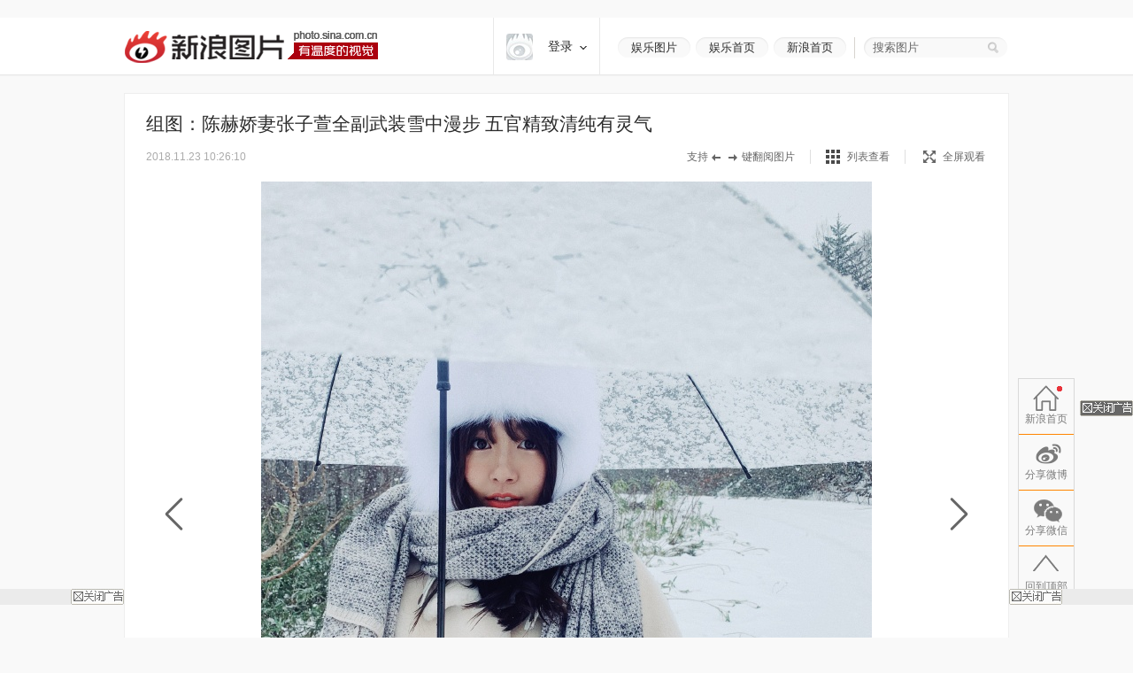

--- FILE ---
content_type: text/html
request_url: http://slide.ent.sina.com.cn/star/w/slide_4_86512_299803.html
body_size: 26077
content:
<!doctype html>
<!-- LLTJ_MT:name ="" -->
<html lang="zh-CN"
              data-publishtime="2018-11-23 10:26:10"
      data-id="hmutuec2848024"
      data-keys="张子萱,陈赫,娇妻,雪中,张子萱"
      data-category="娱乐"
      data-tid="34821"
      data-rec-category="娱乐/娱乐八卦"
        >
<head>
    <meta charset="gb2312">
    <title>组图：陈赫娇妻张子萱全副武装雪中漫步 五官精致清纯有灵气|张子萱|陈赫|娇妻|雪中|张子萱_高清图集_新浪网</title>
    <meta http-equiv="Content-Security-Policy" content="upgrade-insecure-requests">
    <meta name="keywords" content="高清图片,张子萱,陈赫,娇妻,雪中" />
    <meta name="tags" content="高清图片,张子萱,陈赫,娇妻,雪中" />
    <meta name="description" content="组图：陈赫娇妻张子萱全副武装雪中漫步 五官精致清纯有灵气,新浪娱乐讯 11月23日，张子萱在自己微博晒出一组美照，并配文称：“雪，一片，一片一片，拼出你我的缘分！（千万别唱）”照片中的她穿着米色毛绒大…" />
    <meta itemprop="name" content="组图：陈赫娇妻张子萱全副武装雪中漫步 五官精致清纯有灵气" />
    <meta itemprop="image" content="https://n.sinaimg.cn/ent/transform/200/w600h400/20181123/E-hr-hmhhnqt4504575.jpg" />
    <meta name="Editor" content="wuyan5" />
    <meta name="stencil" content="PGLS004184" />    <meta name="sinaads_keywords" content="4,86512" />
        <meta name="topic" content="200,207,273" />        <meta name="sudameta" content="allCIDs:34821,257,7198,34765,38785,35034,258,12665,34978,171392,35191" >        <meta name="sudameta" content="dataid:comos:hmutuec2848024" >
　　<meta property="article:published_time" content="2018-11-23T10:26:10+08:00"/>
    <meta property="article:author" content="新浪娱乐"/>

    <meta property="og:type" content="image" />
    <meta property="og:url" content="http://slide.ent.sina.com.cn/star/w/slide_4_86512_299803.html" />
    <meta property="og:title" content="组图：陈赫娇妻张子萱全副武装雪中漫步 五官精致清纯有灵气" />
    <meta property="og:description" content="11月23日，张子萱在自己微博晒出一组美照，照片中的她穿着米色毛绒大衣，戴着白色帽子和手套，全副武装，在漫天飞雪中漫步。" />

        <!-- OG -->
    <meta property="og:contentid" content="comos:hmutuec2848024" />
    <meta property="og:time" content="2018-11-23 10:26:10" />
    <meta property="og:updated_time" content="2018-11-23 10:26:10" />
    <meta property="og:author" content="新浪娱乐" />
    <meta property="og:site_name" content="手机新浪网" />
    <meta property="og:locale" content="zh_CN" />
    <meta property="og:modified_time" content="2018-11-23 10:26:10" />
    <meta property="og:published_time" content="2018-11-23 10:26:10" />
            <meta property="og:image" content="https://n.sinaimg.cn/ent/4_img/upload/eca303e9/580/w690h690/20181123/l_9R-hmhswin8174282.jpg" />
                <meta property="og:category" content="娱乐" />
    
    <meta property="article:modified_time" content="2018-11-23 10:26:10" />
            <meta property="article:section" content="娱乐" />
                            <meta property="article:tag" content="娱乐八卦">
                    <meta property="article:tag" content="张子萱">
                    <meta property="article:tag" content="陈赫">
                <link rel="canonical" href="http://slide.ent.sina.com.cn/star/w/slide_4_86512_299803.html"/>

    <!-- ldjson -->
    <script type="application/ld+json">{"@context":"https:\/\/schema.org","@graph":[{"@type":"BreadcrumbList","itemListElement":[{"@type":"ListItem","position":1,"name":null,"item":"https:\/\/sina.cn\/"},{"@type":"ListItem","position":2,"name":null,"item":"http:\/\/slide.ent.sina.com.cn\/star\/w\/slide_4_86512_299803.html"},{"@type":"ListItem","position":3,"name":null,"item":"https:\/\/k.sina.cn\/media_m_1773188.html"}]},{"@type":"NewsArticle","headline":null,"description":null,"keywords":[null,null,null],"articleSection":null,"datePublished":"2018-11-23 10:26:10","url":"http:\/\/slide.ent.sina.com.cn\/star\/w\/slide_4_86512_299803.html","publisher":{"@type":"NewsMediaOrganization","name":null,"logo":{"@type":"ImageObject","url":"https:\/\/mjs.sinaimg.cn\/wap\/module\/base\/img\/favicon.ico","width":32,"height":32}},"author":{"@type":"Person","name":null,"url":"https:\/\/k.sina.cn\/media_m_1773188.html"},"mainEntityOfPage":{"@type":"WebPage","@id":"http:\/\/slide.ent.sina.com.cn\/star\/w\/slide_4_86512_299803.html"},"img":"https:\/\/n.sinaimg.cn\/ent\/4_img\/upload\/eca303e9\/580\/w690h690\/20181123\/l_9R-hmhswin8174282.jpg","thumbnailUrl":"https:\/\/n.sinaimg.cn\/ent\/4_img\/upload\/eca303e9\/580\/w690h690\/20181123\/l_9R-hmhswin8174282.jpg"}]}</script>
    
    
    <script>
var ua = navigator.userAgent.toLowerCase();
//var isIOS = /\((iPhone|iPad|iPod)/i.test(ua);
var isIOS = /\(iPad/i.test(ua);
if(isIOS){
    location.replace('http://slide.ipad.sina.com.cn/play.php?sid=86512&id=299803&ch=4'+location.hash);
}


//iPhone,android访问转到wap页面
var isIPhone = /\(iPhone/i.test(ua);
var isAndroid = /android/.test(ua);
var isHarmony = /harmony/.test(ua);
if( isIPhone || isAndroid || isHarmony ){
    ss = location.search.replace("?","&")
    location.replace('https://interface.sina.cn/pc_to_wap_dp.d.html?sourcefrom=slide_pc&url=http%3A%2F%2Fslide.ent.sina.com.cn%2Fstar%2Fw%2Fslide_4_86512_299803.html'+ss);
}


</script>


    <script>var __ch_id__ ='4';</script>
    <script>var __sid__ ='86512';</script>
    
    <!--[if lte IE 8]>
    <script type="text/javascript" src="//n.sinaimg.cn/slide-news/es5_shim.js?t=20180917"></script>
    <script type="text/javascript" src="//n.sinaimg.cn/slide-news/es6_shim.js?t=20180917"></script>
    <![endif]-->
    <link rel="stylesheet" href="//n3.sinaimg.cn/slide-news/css/styles.css">
    <script type="text/javascript" src="//n.sinaimg.cn/lib/core/core.js" charset="utf-8"></script>
    <script type="text/javascript" src="//n.sinaimg.cn/news/photos/common.js" charset="utf-8"></script>
    <script type="text/javascript" src="//n.sinaimg.cn/slide-news/common.js?t=20180917" charset="utf-8"></script>
    <script>
        var $SCOPE = {
            SINA_COMPONENTS: {}  //为模块化使用的对象
        };
    </script>
    <style type="text/css">
a:hover{color:#f00;text-decoration:underline;}
a:visited{color:#999;text-decoration:none;}
a{color:#999;text-decoration:none;}
body,.wrap{margin:0;}
body{color:#000;background:#fff;font:12px/20px "Microsoft Yahei","微软雅黑","SimSun","宋体","Arial Narrow",serif;background:#F9F9F9;min-width: 1000px;}
html,body,ul,ol,li,p,h1,h2,h3,h4,h5,h6,form,fieldset,table,td,th,img{margin:0;padding:0;border:0;}
img{border:0;}
select,input{vertical-align:middle;font-size:12px;}
textarea {resize: none;}
textarea,td,div,input,p{font-size:12px;}
ul,lo{list-style:none;}
.clearfix:after{content:'.';display:block;height:0;clear:both;visibility: hidden;}
.clearfix{*zoom:1;}
.clearit{clear:both;font-size:0;line-height:0;height:0;}
.rgba-75{background:rgba(0,0,0, 0.75); filter:progid:DXImageTransform.Microsoft.Gradient(GradientType=0, StartColorStr='#bf000000', EndColorStr='#bf000000');*zoom:1;} :root .rgba-75{filter:progid:DXImageTransform.Microsoft.Gradient(GradientType=0, StartColorStr='#00000000', EndColorStr='#00000000'); }
/*图标*/
.videoNewsLeft{background: url(//i0.sinaimg.cn/ty/2011hqj/0705/video_icon_bg.png) no-repeat 2px center;padding-left: 22px;}
.nav-inner .logo,.nwi-lnk,.swpt-tip i,.swpt-full-tip i,.swpt-original i,.swpt-mode i,.swpl-btn i,.swpb-item i,.swp-btn i,.heart-vote i,.sw-audio .sw-audio-play, .sw-audio .sw-audio-loading, .sw-audio .sw-audio-error, .sw-audio .sw-audio-pause,.hr-a i,.top-tip .hot,.swpw-txt .swpw-follow span,.swpw-txt .swpw-follow a,.swpw-approve,.side-btns-top-btn{background-image: url(//www.sinaimg.cn/dy/deco/2014/0212/images/bg.png);background-repeat: no-repeat;}

.nav-inner .logo{background-position: 0 -390px;}
.nwi-lnk{display: block;width:82px;height: 23px;overflow: hidden;background-position: 0 -300px;}
.nwi-lnk:hover{background-position: -90px -300px;}

.swpt-tip i{display: block;width:32px;height:10px;background-position: -180px -280px;}
.swpt-full-tip i{display: block;width:14px;height:14px;background-position: 0 -280px;}
.swpt-mode-list i{display: block;width: 16px;height:16px;background-position: -100px -160px;}
.swpt-mode-hp i{display: block;width: 16px;height:16px;background-position: -40px -160px;}
.swpt-mode-list:hover i{background-position: -130px -160px;}
.swpt-mode-hp:hover i{background-position: -70px -160px;}
.swpt-full-wrap.hover i,.swpt-full-wrap:hover i, .swpt-full-tip:hover i{display: block;width:14px;height:14px;background-position: -30px -280px;}
.swpt-original i{display: block;width:13px;height: 14px;background-position: -160px -160px;}
.swpt-original:hover i{float: left;display: inline;background-position: -190px -160px;}
.swpl-btn i{display: block;width:12px;height: 20px;}
.swpl-fastprev i{background-position: 0 -190px;}
.swpl-fastprev:hover i{background-position: -20px -190px;}
.swp-list-prev-last .disabled:hover i{background-position: 0 -190px;}
.swpl-fastnext i{background-position: -40px -190px;}
.swpl-fastnext:hover i{background-position: -60px -190px;}
.swp-list-next-last .disabled :hover i{background-position: -40px -190px;}
.heart-vote i{display: block; width:32px;height:27px;overflow:hidden;background-position:-0px -360px;}
.heart-vote:hover i{background-position:-40px -360px;}
.swpb-item i{display: block;width: 17px;height: 15px;}
.swpb-download i{background-position:-60px -280px;}
.swpb-download:hover i{background-position:-90px -280px;}

.swpb-comment i{background-position:-120px -280px;}
.swpb-comment:hover i{background-position:-150px -280px;}

.swp-btn i{display: block; width:21px;height:41px;overflow: hidden;cursor: pointer;}
.swp-prev i{background-position: 0 -230px;}
.swp-prev:hover i{background-position: -40px -230px;}
.swp-next i{background-position: -80px -230px;}
.swp-next:hover i{background-position: -120px -230px;}
.top-tip .hot{display: block;width:21px;height: 21px;overflow: hidden;background-position: -180px -300px;}

/*微博列表*/
.swpw-approve{display: block; width:16px;height:14px;margin-left: 2px;vertical-align: middle;_vertical-align: -5px;}
.swpw-approve-y{background-position: 0 -120px;}
.swpw-approve-b{background-position: -25px -120px;}
.swpw-txt .swpw-follow a{width: 47px; height: 22px; display: block;background-position: -40px -330px;}
.swpw-txt .swpw-follow span{width: 40px; padding-left: 14px; height: 22px; display: block;background-position: -90px -334px;}
/*返回顶部*/
.side-btns-top-btn{display: block;width:50px;height:50px;text-indent: -9999em; background-position: 0 -430px;}

.wrap{width:1000px;margin: 0 auto;}
.mt-a{margin-top:20px !important;}
.mb-a{margin-bottom:20px !important;}
.hr-a{height:0;margin-top:4px;border-top:1px solid #eee;font-size: 0;line-height: 0;}
.hr-a i{display: block; width:30px;height:10px;margin: -5px auto 0;background-color: #F9F9F9;background-position: -210px -281px;}
.part-a{border: 1px solid #eee;background: #fff;margin:0 0 20px 0;position: relative;}
/*顶部导航*/
/*搜索*/
.nav-wrap{border-bottom: 1px solid #E8E8E8; -moz-box-shadow: 0px 1px 1px #F3F3F3; -webkit-box-shadow: 0px 1px 1px #F3F3F3; box-shadow: 0px 1px 1px #F3F3F3;/*-ms-filter: "progid:DXImageTransform.Microsoft.Shadow(Strength=2, Direction=135, Color='#F3F3F3')";filter: progid:DXImageTransform.Microsoft.Shadow(Strength=2, Direction=135, Color='#F3F3F3');*/background: #fff;overflow: hidden;width:100%;overflow: hidden;}
.nav-inner{width:1000px;height:64px;margin:0 auto;}
.nav-inner .logo{float: left;display: inline; width: 287px; height: 37px;margin: 14px 0 0 0; text-indent: -9999em;}
.nav-extra{float: right;display: inline;padding: 22px 0 0 0;}
.nwi-lnk,.top-search{float: left;display: inline;}
.nwi-lnk{ display: block; width: 82px; height: 23px; font-size: 13px; line-height: 23px;margin-right: 6px; text-align: center;color:#2c2c2c;text-decoration: none;}
.nwi-lnk:link,.nwi-lnk:visited{color:#2c2c2c;text-decoration: none;}
.nwi-lnk:hover{color:#fff;text-decoration: none;}
.top-search{width:154px; border-left:1px solid #D7D4CF;padding:0 0 0 20px;margin-left:3px;position: relative;}
.top-search-bg{width:150px;height:24px;background:url(//www.sinaimg.cn/dy/deco/2013/1021/images/search.png) 0 0 no-repeat;_filter:progid:DXImageTransform.Microsoft.AlphaImageLoader(enabled=true,sizingMethod=scale, src='//www.sinaimg.cn/dy/deco/2013/1021/images/search.png');_background:none;padding:0 0 0 14px;position:absolute;top:0;right:0;}
.top-search form{position:relative;}
.top-search .input,.top-search .input:focus{border:0;outline:none;padding:0 0 0 0;width:120px;height:24px;line-height:24px\9; *line-height:24px;background:none;float:left;display:inline;font-family:"Microsoft Yahei","微软雅黑";position:relative;z-index:100;color:#2c2c2c;font-size: 13px;}
.top-search .btn{background:none;width:25px;height:24px;border:none;cursor:pointer;float:left;display:inline;position:relative;z-index:100;}
.top-search .gray,.top-search .gray:focus{color:#666;}
/*主导航*/
.main-nav-wrap{width:1000px;height:56px;margin:25px 0 30px 0;overflow:hidden; position:relative;*zoom:1;}
.main-nav-wrap ul{margin-bottom:20px;}
.main-nav-wrap li{width:90px;padding:0 0 0 20px;height:18px;line-height:18px;overflow:hidden; font-size:16px;color:#333;font-family:"Microsoft Yahei","微软雅黑", "黑体",SimHei; border-right:1px solid #B2B2B2;float:left;display:inline;}
.main-nav-wrap .last{border-right:0;position:absolute;top:18px;right:0;}
.main-nav-wrap a:link,.main-nav-wrap a:visited{color:#333;text-decoration:none;}
.main-nav-wrap a:hover{color:#ab000e;text-decoration:none;}
.main-nav-wrap a:active{color:#333;text-decoration:none;}
.main-nav-wrap a.current:link,.main-nav-wrap a.current:visited{color:#ab000e;text-decoration:none;}
.main-nav-wrap a.current:hover,.main-nav-wrap a.current:active{color:#ab000e;text-decoration:none;}
/*消息提示*/
.top-tip{border:1px solid #eee;-moz-box-shadow: 0px 1px 1px #eee; -webkit-box-shadow: 0px 1px 1px #eee; box-shadow: 0px 1px 1px #eee;-ms-filter: "progid:DXImageTransform.Microsoft.Shadow(Strength=2, Direction=135, Color='#eeeeee')";filter: progid:DXImageTransform.Microsoft.Shadow(Strength=2, Direction=135, Color='#eeeeee');}
.top-tip .txt{padding:6px 0 7px;line-height:22px;font-size:14px;text-align:center;color:#666;border-top: 1px solid #fff;position: relative;}
.top-tip .txt a:link,.top-tip .txt a:visited{color:#666;text-decoration:none;}
.top-tip .txt a:hover,.top-tip .txt a:active{color:#c00;text-decoration:underline;}
.top-tip .hot{display: inline-block;margin-right:5px;vertical-align: middle;}
/*图片播放器*/
.slide-wrap{position: relative;}
.sw-player{position: relative;}
.swp-tit{height: 35px;line-height: 35px; padding: 17px 24px 11px; overflow: hidden;}
.swp-tit h2,.swp-tit span{font-size: 21px;color:#2c2c2c;float: left;display: inline;font-weight: normal;}
.swp-tit span{padding-left: 5px;}
.swp-tit em{font-style: normal;}
.swp-tool{height:16px;line-height: 16px;padding:0 24px 20px;color:#666;}
.swp-tool .swpt-time{font-style: normal;font-size: 12px;}
.swpt-extra{float:right;display: inline;/*width: 423px;*/}
.swpt-tip,.swpt-full-wrap{float:left;display: inline;}
.swpt-tip{height:16px;padding-right: 17px;border-right:1px solid #DFDFDF;margin-right:17px;overflow: hidden;}
.swpt-tip i{display: inline-block;vertical-align: middle;_vertical-align: -3px;}
.swpt-full-wrap{width:92px;position: relative;height:16px;}
.swpt-flash-wrap{position: absolute;top:0;left:0;z-index: 10;line-height:0}
.swpt-flash{height:16px;overflow: hidden;}
.swpt-full-tip{position: absolute;top:0;left:0;width:100px;height:16px;margin-left:20px;}
.swpt-full-tip i{float: left;display: inline;}
.swpt-full-tip:link,.swpt-full-tip:visited{color:#666;text-decoration: none;}
.swpt-full-tip:hover,.swpt-full-tip:active{color:#666;text-decoration: none;}
.swpt-full-tip i{margin:1px 8px 0 0;*margin-top:0px;}
.swpt-mode-wrap{float: left;display: inline;height:16px;padding-right: 17px;margin-right:16px;border-right:1px solid #DFDFDF;overflow: hidden;}
.swpt-mode-wrap a:link,.swpt-mode-wrap a:visited{color:#666;text-decoration: none;}
.swpt-mode-wrap a:hover,.swpt-mode-wrap a:active{color:#666;text-decoration: none;}
.swpt-mode-list i, .swpt-mode-hp i{float: left;display: inline;margin-right: 8px;}
.swpt-original i{float: left;display: inline;margin-right: 8px;}
.swpt-original{float: left;display: inline;padding-right:17px;border-right:1px solid #DFDFDF;}
.swpt-original:link,.swpt-original:visited{color:#666;text-decoration: none;}
.swpt-original:hover,.swpt-original:active{color:#666;text-decoration: none;}
.swp-hd img{vertical-align:middle;}
.swp-hd{position: relative;overflow: hidden;background: url(//www.sinaimg.cn/dy/deco/2013/0604/loader.gif) 406px center no-repeat;cursor:pointer;margin: 0 auto;/*min-height:300px;_height:300px;*/}
.swp-hd-small{padding: 60px 0 0 0;}
.swp-hd-loaded{background-image: none;}
.swp-hd-list{width:100%;}
.swp-btn{position: absolute;/*top:380px;*/ top:50%;margin-top: -105px;display: block;padding:15px 20px;}
.swp-btn{background:rgba(255,255,255, 0.6); filter:progid:DXImageTransform.Microsoft.Gradient(GradientType=0, StartColorStr='#99ffffff', EndColorStr='#99ffffff');*zoom:1;} :root .swp-btn{filter:progid:DXImageTransform.Microsoft.Gradient(GradientType=0, StartColorStr='#00ffffff', EndColorStr='#00ffffff'); }
.swp-prev{left:25px;}
.swp-next{right:25px;}
.swp-item{width:100%; overflow:hidden;*font-size:0;float: left;display: inline;}
.swp-img{text-align: center;min-height:100px;_height:100px;zoom:1;}
.swp-img img{display: none;background-color: #fff;}
.current .swp-img img{display: inline-block;zoom:1;}
.swp-img-left{cursor: url(//www.sinaimg.cn/edu/images/slidenews/arr_left.cur),auto;}
.swp-img-right{cursor: url(//www.sinaimg.cn/edu/images/slidenews/arr_right.cur),auto;}
.swp-txt{line-height: 24px;padding: 15px 15px 15px 65px;}

.swpt-intro a:link,.swpt-intro a:visited{color:#999;text-decoration:none;}
.swpt-intro a:hover,.swpt-intro a:active{color:#999;text-decoration:none;}
.swpt-time{font-family: "helvetica_neue_lt_pro35_thin",Helvetica,Verdana;font-size: 14px;color:#ababab;}

.swp-txt{padding:15px 0 15px 25px;position: relative;margin:0 1px;}
.swpt-table{ text-align:left;/**position:relative; *display:block;*/ width:815px; height:auto !important; height:75px; min-height:75px;padding:0 25px 0 0;border-right: 1px solid #E6E6E6;}
.swpt-table .swpt-cell{ vertical-align: middle;/**display:block; *position:absolute; *top:50%; */}
/*.item-table .item-cont{*display:block; *position:relative; *top:-50%; *left:-50%; }*/
.swpt-cont{line-height: 28px; font-size: 14px; color: #666;text-indent: 2em;}

.heart-vote-wrap{position: absolute;right:25px;top:15px;}
.heart-vote{display: block; width: 90px;height: 85px;line-height: 30px;text-align: center; font-family: "Microsoft Yahei","微软雅黑";font-size: 14px;color:#666;  cursor: pointer;overflow: hidden;*zoom:1;}
.heart-vote i{margin:5px 0 10px 27px;*margin-left: 0;}
.heart-vote:link,.heart-vote:visited{color:#666;text-decoration: none;}
.heart-vote:hover,.heart-vote:active{color:#666;text-decoration: none;}
.heart-vote.liked,.heart-vote.liked:hover{color:#666;text-decoration: none;cursor: default;}
.heart-vote.liked i,.heart-vote.liked:hover i{background-position:-40px -360px;}
.heart-vote-wrap .hover{cursor: text;}

.swp-bd{height:37px;border-top: 1px solid #eee;background: #F9F9F9;}
.swpb-left{margin-left: 25px;line-height: 35px;}
.swpb-right{float: right;padding-right: 24px;}
.swpb-item{float: left;display: inline;font-size: 12px;margin:10px 0 0 0; padding: 0 10px 0 3px;height:36px;}
.swpb-item:link,.swpb-item:visited{color:#666;text-decoration: none;}
.swpb-item:hover,.swpb-item:active{color:#666;text-decoration: none;}
.swpb-item i{float: left;display: inline;margin: 0 6px 0;_margin-top: 0px; overflow: hidden;}
.swpb-comment.active,.swpb-comment.active:hover{color:#000;background: #fff;text-decoration: none;}
.swpb-comment.active i,.swpb-comment.active:hover i{background-position:-120px -280px;}
.swpb-comment i{overflow:hidden;}
.swpb-download,.swpb-comment{height:16px;line-height: 16px; border-right:1px solid #DFDFDF;overflow: hidden;}
.swpb-share{height:50px;line-height: 37px;font-size: 12px;color:#666;padding: 0px;margin: 0}
.swpb-share .label{float: left;display: inline;padding:0 5px 0 12px;}
.swpb-share #bdshare{margin-top: 6px;}
.swpb-share .bds_tsina{margin-right:3px;}
.slide-voted{width:47px;height:20px;overflow: hidden;text-indent: -999em;background: url(//www.sinaimg.cn/dy/deco/2013/1121/voted.png) no-repeat;}
.slide-vote{width:27px;height:17px;overflow: hidden;text-indent: -999em;background: url(//www.sinaimg.cn/dy/deco/2013/1121/vote.png) no-repeat;}

 /* 图片播放器修改 141013 begin */
.swpt-cont{ text-indent: 0em; }
.swpt-1013{ overflow:hidden ; font-size: 14px; }
.num{ color: #a1a1a1; font-size: 16px; float: left; margin: 4px 0 0 0;padding-right: 10px}
.num em{ color: #ab000e; font-size: 24px; font-style: normal; }
  /* 图片播放器修改 141013 end */



/*图集故事*/
.swp-summary{position: relative;}
.swp-summary .swps-tit{font-size: 21px; color: #2c2c2c; height: 60px; line-height: 60px; padding: 0 95px; text-align: left;font-weight: normal;padding-top:16px;}
.swp-summary .swps-cont{padding: 0 95px 20px; line-height: 28px; color: #666; font-size: 14px;margin-top:7px;}
.swp-summary .swps-cont p{font-size: 14px;margin-bottom:21px;}
.swp-summary a:link,.swp-summary a:visited{color:#666;text-decoration: underline;}
.swp-summary a:hover,.swp-summary a:active{color:#c00;text-decoration: underline;}

/*浮动居中*/
.swp-list-wrap{display:block;text-align:center;font-size:0;height:132px;padding: 5px 0 20px 0;}
.swp-list{padding:0 20px;display:inline-block;*display:inline;*zoom:1;vertical-align:top;font-size:12px;overflow: hidden;}

.swp-list-cont{/*width:840px;*/width:670px; height:120px;float: left;display: inline;margin: 0 15px;overflow: hidden;}
.swp-list ul{float: left;width:1900px;overflow: hidden;}
.swp-list li{float: left;display: inline;width: 120px;}
.swp-list li img{border: 1px solid #dfdfdf;}
.swp-list li.current img,.swp-list li.hover img{padding:0;border-width: 5px; border-color:#DFDFDF;}
.swp-list li a{display: table-cell; vertical-align:middle; text-align:center; *display: block; *font-size: 105px;/*约为高度的0.873，120*0.873 约为105*/ *font-family:Arial;/*防止非utf-8引起的hack失效问题，如gbk编码*/ width:120px; height:120px; }
.swp-list img{vertical-align:middle;}
.swpl-btn{width:12px;height:120px;padding:0 9px;float: left;display: inline;background: #F9F9F9;}
.swpl-btn:hover{background: #eee;}
.swpl-btn i{margin-top: 50px;cursor: pointer;}
.swpl-fastprev{border-radius: 10px 0 0 10px;}
.swpl-fastnext{border-radius: 0 10px 10px 0;margin-right: 20px;}
.swp-list-wrap .disabled,.swp-list-wrap .disabled i{cursor: text;}
.swp-list-wrap .disabled:hover{background: #F9F9F9;}
.swpl-group{float: left;display: inline;width:106px;height:150px;overflow: hidden;margin: 0 20px 0 0;position: relative;overflow: hidden;cursor: pointer;}
.swpl-group-next{margin:0;}
.swpl-group:link,.swpl-group:visited{color:#333;text-decoration: none;}
.swpl-group:hover,.swpl-group:active{color:#ab000e;text-decoration: none;}
.swpl-group .bg{border:1px solid #DEDFE3;display: block;width:100px;height:100px;position: absolute;left:0;top:0;background:#fff;z-index: 3;}
.swpl-group img{position: relative;z-index: -1;}
/*.swpl-group .bg-b,.swpl-group .bg-a{padding: 1px;}*/
.swpl-group .bg-c{left:4px;top:4px;z-index: 1;}
.swpl-group .bg-b{left:2px;top:2px;z-index: 2;}
.swpl-group .inner{ /*非IE的主流浏览器识别的垂直居中的方法*/ display: table-cell; vertical-align:middle; /*设置水平居中*/ text-align:center; /* 针对IE的Hack */ *display: block; *font-size: 88px;/*约为高度的0.873，200*0.873 约为175*/ *font-family:Arial;/*防止非utf-8引起的hack失效问题，如gbk编码*/width:100px;height:100px;}
.swpl-group .inner{/*设置图片垂直居中*/ vertical-align:middle;}
.swpl-group i{position: absolute;padding:0 55px;line-height:105px;left:0;top:0;z-index: 12;background-image:url(#); }
.swpl-group em{line-height: 18px;height:40px;display: block;font-style: normal;position: absolute;bottom:0;left:0;width:106px;text-align: center;}

/*列表模式*/
/*浮动居中*/
.sw-list{z-index: 1;background: #fff;}
.sw-list-bd ul{border-top:1px solid #eee;width: 1001px;margin-left: -1px;}
.sw-list li {float:left;display:inline;width: 249px;height:274px;overflow:hidden;margin: 0;padding:40px 0 0 0;cursor: pointer;position: relative;border-left:1px solid #eee;border-bottom:1px solid #eee;}
.sw-list li.current,.sw-list li.hover{background: #fafafa;}
.sw-list .swi-hd{display: table-cell; vertical-align:middle; text-align:center; *display: block; *font-size: 140px;/*约为高度的0.873，160*0.873 约为140*/ *font-family:Arial;/*防止非utf-8引起的hack失效问题，如gbk编码*/ width:249px; height:160px; }
.sw-list .swl-item-right{border-right:1px solid #eee;width:248px;}
.sw-list .swl-item-notrigth-last{width:249px;}
.sw-list .swl-item-bottom{border-bottom:1px solid #eee;}
.sw-list h3{font-weight: normal;}
.sw-list img{vertical-align:middle;}
.swi-bd{padding: 25px 20px 0;line-height: 25px;text-align: center;}
.swi-bd p{display: none;}
/*.swi-ft{position: absolute;right:0;bottom: 0;height: 26px;line-height: 26px;padding: 0 10px 0 15px;font-family: Georgia;}*/
.sw-list-hd{display: none;}

.slide-wrap-show-list .swp-hd, .slide-wrap-show-list .swp-btn, .slide-wrap-show-list .sw-audio, .slide-wrap-show-list .swp-txt,.slide-wrap-show-list .swp-list-wrap,.slide-wrap-show-list .swpt-tip, .slide-wrap-show-list .swpt-original, .slide-wrap-show-list .swpt-full-wrap{display: none;}
.slide-wrap-show-list .swp-bd{margin-top: -1px;}
.slide-wrap-show-list .swpt-mode-wrap{padding-right:0;margin-right: 0;border-right: 0;float: right; }
/*加载前新式*/
.slide-wrap-loading .sw-player{background: url(//www.sinaimg.cn/dy/deco/2013/0604/loader.gif) 406px center no-repeat #fff;}
.slide-wrap-loading .sw-player .part-a{visibility: hidden;}
/*.slide-wrap-loading .swp-btn{top:-9999px;}*/
/*评论*/
.slide-comment-loading{line-height: 50px;text-align: center;font-size: 16px;}
/*音乐播放*/
.sw-audio{width:40px;height:41px;overflow:hidden;position:absolute;right:44px;top:117px;}
.sw-audio audio { position: absolute; left: -1px; }
.sw-audio {/* width: 460px; */height: 40px; overflow: hidden; font-family: monospace; font-size: 12px;}
.sw-audio .sw-audio-play-pause { width:40px;height:40px;margin: 0px; float: left; overflow: hidden;}
.sw-audio p,.sw-audio a {display:block; width:40px;height:40px;display:block;cursor:pointer;display:none;}
.sw-audio .sw-audio-play { display: block; }
.sw-audio .sw-audio-scrubber { position: relative; float: left; width: 280px; background: #fcc; height: 14px; margin: 10px; border-left: 0px; border-bottom: 0px; overflow: hidden; }
.sw-audio .sw-audio-progress { position: absolute; top: 0px; left: 0px; height: 14px; width: 0px; background: #600; z-index: 1; }
.sw-audio .sw-audio-loaded { position: absolute; top: 0px; left: 0px; height: 14px; width: 0px; background: #c00; }
.sw-audio .sw-audio-time { float: left; height: 36px; line-height: 36px; margin: 0px 0px 0px 6px; padding: 0px 6px 0px 12px; border-left: 1px solid #c00; color: #600; }
.sw-audio .sw-audio-time em { padding: 0px 2px 0px 0px; color: #fcc; font-style: normal; }
.sw-audio .sw-audio-time strong { padding: 0px 0px 0px 2px; font-weight: normal; }
.sw-audio .sw-audio-error-message { float: left; display: none; margin: 0px 10px; height: 36px; width: 400px; overflow: hidden; line-height: 36px; white-space: nowrap; color: #fff;}
.sw-audio .sw-audio-error-message a { color: #eee; text-decoration: none; padding-bottom: 1px; border-bottom: 1px solid #999; white-space: wrap; }
.sw-audio .sw-audio-play, .sw-audio .sw-audio-loading, .sw-audio .sw-audio-error, .sw-audio .sw-audio-pause{}
.sw-audio .sw-audio-play { background-position: -10px -50px;}
.sw-audio .sw-audio-loading { background-position: -110px -50px;}
.sw-audio .sw-audio-error { background-position: -10px -100px;}
.sw-audio .sw-audio-pause { background-position: -10px 0;}

.sw-audio .sw-audio-play:hover { background-position: -60px -50px;}
.sw-audio .sw-audio-loading:hover { background-position: -110px -50px;}
.sw-audio .sw-audio-error:hover { background-position: -60px -100px;}
.sw-audio .sw-audio-pause:hover { background-position: -60px 0;}
.sw-audio-playing .sw-audio-play, .sw-audio-playing .sw-audio-loading, .sw-audio-playing .sw-audio-error { display: none; }
.sw-audio-playing .sw-audio-pause { display: block; }
.sw-audio-loading .sw-audio-play, .sw-audio-loading .sw-audio-pause, .sw-audio-loading .sw-audio-error { display: none; }
.sw-audio-loading .sw-audio-loading { display: block; }
.sw-audio-error .sw-audio-time, .sw-audio-error .sw-audio-play, .sw-audio-error .sw-audio-pause, .sw-audio-error .sw-audio-scrubber, .sw-audio-error .sw-audio-loading { display: none; }
.sw-audio-error .sw-audio-error { display: block; }
.sw-audio-error .sw-audio-play-pause p { cursor: auto; }
.sw-audio-error .sw-audio-error-message { display: block; }
/*返回顶部*/
html,* html body{background-attachment:fixed}
.side-btns-wrap{width:50px;left: 50%; margin-left:505px;position: fixed;bottom: 60px; _position:absolute;_top:expression(documentElement.scrollTop + documentElement.clientHeight-120);z-index:100;visibility: hidden;overflow: hidden;}
.side-btns-top{width:50px;}
.side-btns-top a{display: block; text-indent:-999em; cursor:pointer;}
a.side-btns-detail-btn{ display: none;color:#fff;text-indent: 0;text-align: center;background: #AB010E;margin-bottom: 1px;height:24px;line-height: 24px;overflow: hidden;font:12px/24px "宋体","Arial Narrow",HELVETICA;}
.slide-has-intro .side-btns-detail-btn{display: block;}
.side-btns-detail-btn:link,.side-btns-detail-btn:visited{color:#fff;text-decoration: none;}
.side-btns-detail-btn:hover,.side-btns-detail-btn:active{color:#fff;text-decoration: none;}
.side-btns-top-btn { filter:Alpha(Opacity=35); opacity:.35; overflow:hidden;}
.side-btns-top-btn:hover {filter:Alpha(Opacity=50); opacity:.5;}
.side-btns-top-close{width: 50px;height: 18px;margin-top:1px;background: url(//www.sinaimg.cn/dy/deco/2013/0913/close2.png) no-repeat;}
.side-btns-wrap-resize{display: none !important;}
/*导流iframe*/
.daoliu-iframe{padding: 9px 0 0 9px;}
/*微博列表*/
.swp-weibolist{ background:#FFF; border-top: 1px solid #eee;}
.swpw-item{ margin-top: 18px; margin-bottom: 10px; float: left; display: inline; border-right: 1px solid #e6e6e6; padding-right: 10px;}
.swpw-item-last{ border-right: none; padding-right: 0;}
.swpw-pic{ position: relative;float: left;display: inline;}
.swpw-pic img{ width: 50px; height: 50px; margin: 0 0 0 24px; border: 1px solid #ccc;vertical-align: middle;}
.swpw-txt{ margin-left: 85px; width: 238px; _margin-left:82px;}
.swpw-txt h3{ font-size: 14px; height: 19px; line-height: 19px; vertical-align: middle;font-family: "微软雅黑","黑体";font-weight: normal;}
.swpw-name img{vertical-align: middle;}
.swpw-txt p{color:#666;}
.swpw-txt a{ display: block; float: left;}
.swpw-txt a:link,.swpw-txt a:visited{color:#2c2c2c;text-decoration:none;}
.swpw-txt a:hover,.swpw-txt a:active{color:#ab000e;text-decoration:none;}
.swpw-txt .swpw-label{ font-family: "微软雅黑","黑体"; color: #2c2c2c; font-size: 14px; margin-right: 6px; height: 19px; display: block; background: #ECECEC; padding: 0 5px; float: left;}
.swpw-btn-wrap{ margin: 10px 0 6px 0; color: #000; height: 22px; line-height: 22px;}
.swpw-btn-wrap span, .swpw-btn-wrap a{ display: block; float: left; height: 22px;}
.swpw-txt .swpw-approve{display: inline-block;}
/* footer */
.footer{ text-align:center; color:#666; line-height:30px; padding:20px 0; margin-top:5px;}
.footer-inner{margin:0 auto;width:1000px;}
.footer a, .footer a.visited{ color:#666;}

 /*尾页*/
.slide-end-tip{display:block; visibility:hidden;margin: 0 auto;position: absolute;top:-99999em;z-index: 100;}
.body-end-show .slide-end-tip{visibility: visible;position: relative;top:0;margin-left: -1px;}
.body-end-show .swp-hd{visibility:hidden;position: absolute;top:-99999em;}
/*尾页 scroll*/
.recommend-scroll-prev,.recommend-scroll-next,.recommend-scroll-dots span,.recommend-tab-nav .last,.slide-end-control .btn-weibo i{background: url(//www.sinaimg.cn/dy/deco/2013/0604/tab_scroll_bg.png) no-repeat;_background-image:url(//www.sinaimg.cn/dy/deco/2013/0604/tab_scroll_bg_.png);}
.slide-end-bg{height:100%;width:100%;background:#27282A;/*filter:Alpha(Opacity=70);opacity:0.7;*/position: absolute;top:0;right:0;z-index: 0;}
.recommend-scroll-bd{ position: relative; overflow: hidden; z-index: 100; height:155px;}
.recommend-scroll-list{ position: relative; overflow: hidden;}
.recommend-scroll-item{ float: left; display: inline; width: 200px; height: 185px; overflow: hidden; position: relative;}
.recommend-scroll-item a{ float:left;display: inline; width: 198px; height: 153px; border: 1px solid #27292C; border-width:0 1px;background: #202123; position: relative; overflow: hidden; z-index: 50;text-align: center; }
.recommend-scroll-item a{text-decoration: none;}
.recommend-scroll-item a:hover{ /*border-color: #ff8400;*/ text-decoration: none;}
.recommend-scroll-item .txt{ width: 198px; height: 21px; line-height: 21px; position: absolute; z-index: 1000; left: 0px; background: #3E4044; top: 132px; display: block; text-align: center; }
.recommend-scroll-item a:link .txt, .recommend-scroll-item a:visited .txt{ color: #A4A6A7; }
.recommend-scroll-item a:hover .txt/*, .recommend-scroll-item a:active .txt, .recommend-scroll-item a:focus .txt*/{ color: #fff; text-decoration: none; background: #62666E;}
.recommend-scroll-prev, .recommend-scroll-next{ position: absolute; z-index: 20000; width: 33px; height: 43px; top: 48px; cursor: pointer;}
.recommend-scroll-prev{ left: 0; background-position:0 -89px; _background:none; _filter:progid:DXImageTransform.Microsoft.AlphaImageLoader(enabled=true,sizingMethod=scale,src='//www.sinaimg.cn/dy/deco/2013/0604/prev_b.png'); }
.recommend-scroll-next{ right: 0; background-position: 0 -139px; _background:none; _filter:progid:DXImageTransform.Microsoft.AlphaImageLoader(enabled=true,sizingMethod=scale,src='//www.sinaimg.cn/dy/deco/2013/0604/next_b.png'); }
.recommend-scroll-prev:hover{background-position:-40px -89px; _background:none; _filter:progid:DXImageTransform.Microsoft.AlphaImageLoader(enabled=true,sizingMethod=scale,src='//www.sinaimg.cn/dy/deco/2013/0604/prev_b_hover.png'); }
.recommend-scroll-next:hover{background-position: -40px -139px; _background:none; _filter:progid:DXImageTransform.Microsoft.AlphaImageLoader(enabled=true,sizingMethod=scale,src='//www.sinaimg.cn/dy/deco/2013/0604/next_b_hover.png'); }
.recommend-scroll-prev:hover{color:#fff !important;}
.recommend-scroll-next:hover{color:#fff !important;}
.recommend-scroll-dots{ clear: both; text-align: center; height: 20px; padding-top: 10px; }
.recommend-scroll-dots span{ display: inline-block; width: 10px; height: 10px;overflow: hidden; background-position:  -40px -189px; cursor: pointer; margin: 0 7px; _background:none; _filter:progid:DXImageTransform.Microsoft.AlphaImageLoader(enabled=true,sizingMethod=scale,src='//www.sinaimg.cn/dy/deco/2013/0604/dot.png'); }
.recommend-scroll-dots span.current{ background-position: 0 -189px;_background:none; _filter:progid:DXImageTransform.Microsoft.AlphaImageLoader(enabled=true,sizingMethod=scale,src='//www.sinaimg.cn/dy/deco/2013/0604/dot_hover.png');  }
.recommend-scroll-list .pic{display: inline-block; *display:table-cell;width:198px;height:132px;text-align: center;cursor: pointer;overflow:hidden;position: relative;}
.recommend-scroll-list .pic img{display: inline-block;*margin-top:-22px;border: none;vertical-align: middle;max-height: 100%;max-width: 100%;}
.recommend-scroll-list i{display: inline-block;height: 100%;line-height: 132px; vertical-align: middle;font-size: 0;}
.recommend-scroll-loading{width:128px;height:15px;margin:60px auto 0 auto;overflow: hidden;background: url(//www.sinaimg.cn/dy/deco/2013/0604/loader.gif) no-repeat;}
/*尾页 选项卡*/
.recommend-tab-wrap{width:1000px;height:250px;overflow:hidden;font:12px/20px "SimSun","宋体","Arial Narrow",HELVETICA;position: relative;}
.recommend-tab-wrap ul, .recommend-tab-wrap li, .recommend-tab-wrap img { margin:0; padding:0; }
.recommend-tab-wrap img{border:none;display: block;}
.recommend-tab-wrap ul, .recommend-tab-wrap ol { list-style:none;}
.recommend-tab-nav{height:31px;line-height:31px;padding:5px 0;font-family:"微软雅黑";font-size: 16px;border-bottom:2px solid #5A5A5A;margin-bottom:20px;background: #27282A;}
.recommend-tab-nav{padding-left:8px;}
.recommend-tab-nav li{float:left;padding:0 10px;position: relative;}
.recommend-tab-nav a:link,.recommend-tab-nav a:visited{color:#A9A9A9;text-decoration: none;}
.recommend-tab-nav a:hover{color:#fff !important;text-decoration: none;}
.recommend-tab-nav .current a:link,.recommend-tab-nav .current a:hover,.recommend-tab-nav span{color:#fff;text-decoration: none;}
/*尾页  HACK ScrollPic 对display:none初始化时，不能正确生成dots*/
.recommend-tab-cont{width:1000px;height:185px;overflow: hidden;position:relative}
.recommend-tab-nav .arrow{display:none;position: absolute;z-index: 1;top:29px;right:0;width:85px;height:7px;border-bottom:2px solid #EA2929;text-align: center;overflow: hidden;}
.recommend-tab-nav .arrow i{display: inline-block;margin-top: -3px;width:0;height:0;border-style: dashed dashed solid dashed;border-width:7px;border-color: transparent transparent #EA2929 transparent;overflow: hidden;zoom:1;font-size: 0;}
.recommend-tab-nav .current .arrow{display: block;}
.recommend-tab-nav .last{padding-left:12px;background-position:0 -202px;}
/*尾页 按钮*/
.slide-end-control .left{float: left;padding-left:15px;}
.slide-end-control .right{float: right;}
.slide-end-control .btn-weibo{height:26px;line-height: 26px;float: right;display: inline;font-size: 14px;}
.slide-end-control .btn-weibo i{float:left;display: inline;width: 16px;height:13px; overflow: hidden;margin:6px 2px 0 0;}
.slide-end-control .btn-weibo:link,.slide-end-control .btn-weibo:visited{color: #B8BDBF;text-decoration: none;}
.slide-end-control .btn-weibo:link i,.slide-end-control .btn-weibo:visited i{background-position:0 -240px;_background:none; _filter:progid:DXImageTransform.Microsoft.AlphaImageLoader(enabled=true,sizingMethod=scale,src='//www.sinaimg.cn/dy/deco/2013/0604/weibo.png');}
.slide-end-control .btn-weibo:hover, .slide-end-control .btn-weibo:active{color: #fff !important;text-decoration: none;}
.slide-end-control .btn-weibo:hover i, .slide-end-control .btn-weibo:active i{background-position:-40px -240px;_background:none; _filter:progid:DXImageTransform.Microsoft.AlphaImageLoader(enabled=true,sizingMethod=scale,src='//www.sinaimg.cn/dy/deco/2013/0604/weibo_hover.png');}
.slide-end-control .btn-a,.slide-end-control .disabled{float:left;display: inline;height:26px;line-height: 26px;_line-height:27px;padding:0 10px;overflow: hidden;background:#515254;text-align: center;font-size: 16px;font-family: "微软雅黑";color: #B8BDBF;border-top:1px solid #6D6D6D;border-radius: 5px;box-shadow: 2px 2px 3px rgba(0, 0, 0, 0.5); -ms-filter:"progid:DXImageTransform.Microsoft.Shadow(Strength=3, Direction=135, Color='#000000')"; filter: progid:DXImageTransform.Microsoft.Shadow(Strength=3, Direction=135, Color='#000000');}
.slide-end-control .btn-a:link,.slide-end-control .btn-a:visited{background: #515254;color: #B8BDBF;text-decoration: none;}
.slide-end-control .btn-a:hover{background: #5F6262;color: #fff !important;text-decoration: none;}
.slide-end-control .btn-a:active{background: #5F6262;color: #fff;text-decoration: none;}
/*尾页 disabled*/
.slide-end-control .disabled{color:#777;}
.slide-end-control .btn-b{border-top:1px solid #B91111;}
.slide-end-control .btn-b:link,.slide-end-control .btn-b:visited{background: #A00606;color: #fff;text-decoration: none;}
.slide-end-control .btn-b:hover{background: #AA0A0A;color: #fff !important;text-decoration: none;}
.slide-end-control .btn-b:active{background: #AA0A0A;color: #fff;text-decoration: none;}

.slide-end-control{padding:0 15px 15px 0;position: relative;z-index: 1;}
.slide-end-control .btn-a,.slide-end-control .btn-b,.slide-end-control .disabled{margin-right:5px;}
/*尾页-广告等*/
.slide-end-tip{width:1000px;min-height:545px;_height:545px;position: absolute;z-index:100;background:#27282A;}
.slide-end-da{position:relative;}
.slide-end-da{background:#27282A;}
.slide-end-da img{border: none;display: block;}
.slide-end-close{width:65px;height:18px;display: block;position: absolute;right:3px;top:3px;text-indent: -9999em;background:url('//www.sinaimg.cn/cj/hd/close_h2.jpg') no-repeat;z-index: 1;}
.slide-end-close:hover{filter:Alpha(Opacity=80);opacity:0.8;}

/* 201403 统一收藏服务用 begin */
/* 登陆 */
.fl{float:left;}
.fr{float:right;}
.login-frame{float:right;color:#000;height:30px;line-height:30px;padding:18px 0 16px 14px;display:inline;margin-right:20px;font-size:14px;border-left:1px solid #e9e9e9;border-right:1px solid #e9e9e9;}
.login-frame .sc-img{width:30px;height:30px;overflow:hidden;float:left;padding-right:13px;}
.login-frame a:link,.login-frame a:visited{color:#2c2c2c;}
.login-frame .login-button{padding-left:4px;}
.login-frame .login-button .span2{width:8px;height:4px;margin:14px 14px 0 8px;background:url(//www.sinaimg.cn/ent/deco/2014/0311/images/pic_star.png) 0 -60px no-repeat;overflow:hidden;}
.login-frame a.login-button:hover .span2{background-position:0 -70px;}

.login-frame .logined-wrap{float:left;}
.login-frame .top-nr-welcome{float:left;}
.login-frame .username{padding-right:5px;}
.login-frame .logout{padding-right:15px;}
.login-frame a.username,.login-frame a.username:visited{color:#6c6c6c;}
.login-frame a.login-button:hover,.login-frame a.username:hover,.login-frame a.logout:hover{color:#ab010e;text-decoration:none;}

/* 收藏 */
.swpb-shoucang i{background:url(//www.sinaimg.cn/ent/deco/2014/0311/images/pic_star.png) no-repeat;}
.swpb-shoucang:hover i,.shoucang-active i{background-position:0px -20px;}
.swpb-shoucang{height:16px;line-height:16px;border-right:1px solid #DFDFDF;overflow:hidden;}

.sc_success_tit{position:absolute;z-index:99999;padding:0 15px;border:1px solid #ccc;background:#fff;display:none;_width:150px;}
.sc_success_tit .sp{color:#666;height:30px;line-height:30px;}
.sc_success_tit a.a{color:#b60c0c;padding-left:8px;height:30px;line-height:30px;}
.sc_success_tit a.a:hover{text-decoration:underline;}
.sc_success_tit .sp2{width:11px;height:6px;position:absolute;top:-6px;left:50%;margin-left:-5px;background:url(//www.sinaimg.cn/dy/deco/2014/0314/images/sc_tit_top.png) no-repeat;}
/* 第一次收藏提示 */
.sc_success_alert{display:none;padding:30px 30px 18px;width:451px;z-index:20000;top:50%;left:50%;margin-top:-168px;margin-left:-250px;position:fixed; _position:absolute;background:#fff;border-radius:3px;font-family: "Microsoft YaHei","微软雅黑","SimSun","宋体"; }
.sc_success_alert .top{margin-bottom:25px;height:90px;}
.sc_success_alert .bg{width:95px;height:80px;border-right:1px solid #cde5b8;margin-top:7px;background:url(//www.sinaimg.cn/ent/deco/2014/0311/images/sc_suc.png) no-repeat;}
.sc_success_alert .txt{width:335px;padding-left:20px;}
.sc_success_alert .fir{color:#61c520;font-size:28px;height:43px;line-height:42px;}
.sc_success_alert .sec{font-size:14px;line-height:23px;color:#717171;}
.sc_success_alert .sec a{color:#ff8c11;}
.sc_success_alert .sec a:hover{text-decoration:underline;}
.sc_success_alert .sure{width:147px;height:41px;font-size:18px;text-align:center;line-height:40px;color:#fff;background:#ff8400;margin-top:15px;border-radius:3px;cursor:pointer;}
.sc_success_alert .close{position:absolute;background:url(//www.sinaimg.cn/ent/deco/2014/0311/images/sc_suc_close.png) no-repeat;right:15px;top:15px;width:25px;height:25px;cursor:pointer;}

/* 201403 统一收藏服务用 end */

/*0319 zyc*/
.swpt-original{display: none;}
.swpt-mode-wrap{margin-right: 0;}
.slide-has-intro .side-btns-detail-btn{display: none;}
.swp-summary .swps-cont{padding-bottom: 40px!important;position: relative;zoom:1;}
.showAllTxt{height: 150px;overflow: hidden;margin-bottom: 20px;}

#showAll_btn{line-height: 36px!important;height: 36px!important;display: block;border-top: 1px solid #f1f1f1;border-bottom: 1px solid #f1f1f1;text-align: center;}
#showAll_btn a{display: block;text-decoration: none;color: #666666;font-size: 14px;}
#showAll_btn a:visited{text-decoration: none;color: #666666;}
#showAll_btn a:hover{background:#f9f9f9;text-decoration: none;color: #ca3030;}
#showAll_btn a em{background: url(//www.sinaimg.cn/dy/deco/2014/0324/images/0321_slide_zyc_arrows.png) 0 0px;width: 14px;height: 6px;font-size: 0;line-height: 0;display: inline-block;}

#showAll_btn a:hover em{background-position: 0px -36px;}
#showAll_btn a .hideEm{background-position: -66px 0px;}
#showAll_btn a:hover .hideEm{background-position: -66px -36px;}

/*.part-wbtj{height:170px;margin:0px 0 20px 0;overflow:hidden;background:#fff;border:1px solid #eee;width:998px}/*0702 zyc*/
/*div.wb_rec_c{width:auto;border:none;margin:0 0 0 0px;padding-bottom: 0;margin-bottom: 0}/*0702 zyc*/
/*h3.wb_rec_tt{display:none;}
div.wb_rec_fl{margin-left:0;}
ul.wb_rec_list{width:820px;padding-top:12px;float:left;}/*0702 zyc*/
/*ul.wb_rec_list .wb_rec_item{width:102px;}/*0702 zyc*/
/*div.wb_action{float:left;width:155px;margin:10px 0 0 20px;}/*0702 zyc*/
/*.wb_rec_c .wb_rec_tt{text-align:center;padding:5px 0 0 0;margin:0;background:none;}
.wb_rec_c .wb_rec_tt a, .wb_rec_c .wb_rec_tt a:visited{color:#000;font-size:18px;}
span.wb_rec_fled,span.wb_rec_fl{margin-left:0;background:url(/images/v1/default/weibo_rec_btns_0702.png)  0 0 no-repeat;}/*0702 zyc*/
/*span.wb_rec_fled{background-position:0 -148px;}/*0702 zyc*/
/*span.wb_rec_fl,span.wb_rec_fled{padding-left: 20px;width: 100px;font-size: 16px;height: 36px;line-height: 36px;margin-top: 30px;}/*0702 zyc*/
/*.wb_rec_c .wb_rec_more, .wb_rec_c .wb_rec_more:visited{width:142px;margin:7px 10px 0 0;background:none;color:#1b1b1b;float: right;}/*0702 zyc*/
/*.wb_rec_c .wb_rec_more:hover{color:#ab000e;}
.wb_more{width: 98%;border-top: 1px solid #f0f0f0;margin: 0 auto;overflow: hidden;}/*0702 zyc*/


.article-editor{display:none;visibility:hidden;}
.Mblk_cmnt {width:1000px !important;}





    
</style>
    
    
    <!--[if IE 6]>
    <script src="//www.sinaimg.cn/dy/deco/2013/1121/js/DD_belatedPNG_0.0.8a.js"></script>
    <script>
      DD_belatedPNG.fix('.png24,.swpb-shoucang i,.nav-inner .logo,.nwi-lnk,.swpt-tip i,.swpt-full-tip i,.swpt-original i,.swpt-mode i,.swpl-btn i,.swpb-item i,.swp-btn i,.heart-vote i,.sw-audio .sw-audio-play, .sw-audio .sw-audio-loading, .sw-audio .sw-audio-error, .sw-audio .sw-audio-pause,.hr-a i,.top-tip .hot');
    </script>
    <![endif]-->
</head>
<!-- <body ontouchmove="event.preventDefault()"> -->
<body>

<script src="//n.sinaimg.cn/slide-news/js/share.min.js?t=20181213" charset="utf-8"></script>
<div id="CCCFloatBarRight" class="CCC-float-bar-right">
    <a class="CCC-fbr-box CCC-fbr-home" target="_blank" href="https://www.sina.com.cn/" suda-uatrack="key=index_content_right&value=www_back_click">
        <span class="CCC-fbr-dian"></span><span class="CCC-fbr-title">新浪首页</span>
    </a>
    <a class="CCC-fbr-box CCC-fbr-share-weibo" id="CCCFBRShareWeibo" suda-uatrack="key=index_content_right&value=share_weibo" href="" data-share="weibo">
        <span class="CCC-fbr-title">分享微博</span>
    </a>
    <a class="CCC-fbr-box CCC-fbr-share-weixin" suda-uatrack="key=index_content_right&value=share_weixing" id="CCCFBRShareWeixin" href="javascript:void(0);" data-share="weixin">
        <span class="CCC-fbr-title">分享微信</span>
    </a>
    <a class="CCC-fbr-box CCC-fbr-to-top" id="CCCFBRScrollToTop" href="javascript:window.scrollTo(0,1);" suda-uatrack="key=index_content_right&value=top_back_click">
        <span class="CCC-fbr-title">回到顶部</span>
    </a>
</div>
<script>
    function setPosition() {
        var w = $(window).width();
        if (w >= 1440) {
            var pageWidth = 1186;
            $(".main_content").css("width", "1186px");
        } else if (w < 1440) {
            var pageWidth = 1000;
            $(".main_content").css("width", "1000px");
        }
        $('#CCCFloatBarRight').css('margin-left', pageWidth / 2 + 10);
    };
    var shareObj = new FnShare('#CCCFloatBarRight', {
        title: '组图：陈赫娇妻张子萱全副武装雪中漫步 五官精致清纯有灵气_高清图集_新浪网'
    });
    setPosition();
</script>

    <script type="text/javascript">try{document.domain = "sina.com.cn";}catch(e){}</script>
    <!-- ad config -->
    <script src="//photo.sina.com.cn/34/2014/0729/ad_config.js?t=20161014"></script>
    <script type="text/javascript">
    var slide_data = {"slide":{"title":"\u7ec4\u56fe\uff1a\u9648\u8d6b\u5a07\u59bb\u5f20\u5b50\u8431\u5168\u526f\u6b66\u88c5\u96ea\u4e2d\u6f2b\u6b65 \u4e94\u5b98\u7cbe\u81f4\u6e05\u7eaf\u6709\u7075\u6c14_\u9ad8\u6e05\u56fe\u96c6_\u65b0\u6d6a\u7f51","createtime":"2018-11-23 10:26:10","url":"\/\/slide.ent.sina.com.cn\/star\/w\/slide_4_86512_299803.html","lead":"","long_intro":""},"images":[{"title":"\u7ec4\u56fe\uff1a\u9648\u8d6b\u5a07\u59bb\u5f20\u5b50\u8431\u5168\u526f\u6b66\u88c5\u96ea\u4e2d\u6f2b\u6b65 \u4e94\u5b98\u7cbe\u81f4\u6e05\u7eaf\u6709\u7075\u6c14","intro":"\u65b0\u6d6a\u5a31\u4e50\u8baf 11\u670823\u65e5\uff0c\u5f20\u5b50\u8431\u5728\u81ea\u5df1\u5fae\u535a\u6652\u51fa\u4e00\u7ec4\u7f8e\u7167\uff0c\u5e76\u914d\u6587\u79f0\uff1a\u201c\u96ea\uff0c\u4e00\u7247\uff0c\u4e00\u7247\u4e00\u7247\uff0c\u62fc\u51fa\u4f60\u6211\u7684\u7f18\u5206\uff01\uff08\u5343\u4e07\u522b\u5531\uff09\u201d\u7167\u7247\u4e2d\u7684\u5979\u7a7f\u7740\u7c73\u8272\u6bdb\u7ed2\u5927\u8863\uff0c\u6234\u7740\u767d\u8272\u5e3d\u5b50\u548c\u624b\u5957\uff0c\u5168\u526f\u6b66\u88c5\uff0c\u5728\u6f2b\u5929\u98de\u96ea\u4e2d\u6f2b\u6b65\u3002\u5f20\u5b50\u8431\u96ea\u80a4\u7ea2\u5507\uff0c\u5c11\u5973\u611f\u5341\u8db3\u3002","comment":"\/\/comment5.news.sina.com.cn\/comment\/skin\/default.html?channel=yl&newsid=slidenews-86512-3065784","thumb_50":"https:\/\/k.sinaimg.cn\/n\/ent\/4_ori\/upload\/eca303e9\/580\/w690h690\/20181123\/l_9R-hmhswin8174282.jpg\/w50hdp.jpg","img_100_100":"\/\/z0.sinaimg.cn\/auto\/resize?img=http%3A%2F%2Fn.sinaimg.cn%2Fent%2F4_img%2Fupload%2Feca303e9%2F580%2Fw690h690%2F20181123%2Fl_9R-hmhswin8174282.jpg&size=100_100","thumb_160":"https:\/\/k.sinaimg.cn\/n\/ent\/4_ori\/upload\/eca303e9\/580\/w690h690\/20181123\/l_9R-hmhswin8174282.jpg\/w160h120hdp.jpg","image_url":"\/\/n.sinaimg.cn\/ent\/4_img\/upload\/eca303e9\/580\/w690h690\/20181123\/l_9R-hmhswin8174282.jpg","download_img":"https:\/\/k.sinaimg.cn\/n\/ent\/4_ori\/upload\/eca303e9\/580\/w690h690\/20181123\/l_9R-hmhswin8174282.jpg\/w5000hdp.jpg","createtime":"2018\u5e7411\u670823\u65e5 10:26","source":"","id":"3065784"},{"title":"\u7ec4\u56fe\uff1a\u9648\u8d6b\u5a07\u59bb\u5f20\u5b50\u8431\u5168\u526f\u6b66\u88c5\u96ea\u4e2d\u6f2b\u6b65 \u4e94\u5b98\u7cbe\u81f4\u6e05\u7eaf\u6709\u7075\u6c14","intro":"\u9648\u8d6b\u5a07\u59bb\u5f20\u5b50\u8431\u5168\u526f\u6b66\u88c5\u96ea\u4e2d\u6f2b\u6b65","comment":"\/\/comment5.news.sina.com.cn\/comment\/skin\/default.html?channel=yl&newsid=slidenews-86512-3065785","thumb_50":"https:\/\/k.sinaimg.cn\/n\/ent\/4_ori\/upload\/eca303e9\/10\/w690h920\/20181123\/cZJ8-hmhhnqt4504104.jpg\/w50hdp.jpg","img_100_100":"\/\/z0.sinaimg.cn\/auto\/resize?img=http%3A%2F%2Fn.sinaimg.cn%2Fent%2F4_img%2Fupload%2Feca303e9%2F10%2Fw690h920%2F20181123%2FcZJ8-hmhhnqt4504104.jpg&size=100_100","thumb_160":"https:\/\/k.sinaimg.cn\/n\/ent\/4_ori\/upload\/eca303e9\/10\/w690h920\/20181123\/cZJ8-hmhhnqt4504104.jpg\/w160h120hdp.jpg","image_url":"\/\/n.sinaimg.cn\/ent\/4_img\/upload\/eca303e9\/10\/w690h920\/20181123\/cZJ8-hmhhnqt4504104.jpg","download_img":"https:\/\/k.sinaimg.cn\/n\/ent\/4_ori\/upload\/eca303e9\/10\/w690h920\/20181123\/cZJ8-hmhhnqt4504104.jpg\/w5000hdp.jpg","createtime":"2018\u5e7411\u670823\u65e5 10:26","source":"","id":"3065785"},{"title":"\u7ec4\u56fe\uff1a\u9648\u8d6b\u5a07\u59bb\u5f20\u5b50\u8431\u5168\u526f\u6b66\u88c5\u96ea\u4e2d\u6f2b\u6b65 \u4e94\u5b98\u7cbe\u81f4\u6e05\u7eaf\u6709\u7075\u6c14","intro":"\u9648\u8d6b\u5a07\u59bb\u5f20\u5b50\u8431\u5168\u526f\u6b66\u88c5\u96ea\u4e2d\u6f2b\u6b65","comment":"\/\/comment5.news.sina.com.cn\/comment\/skin\/default.html?channel=yl&newsid=slidenews-86512-3065786","thumb_50":"https:\/\/k.sinaimg.cn\/n\/ent\/4_ori\/upload\/eca303e9\/10\/w690h920\/20181123\/al98-hmhhnqt4504113.jpg\/w50hdp.jpg","img_100_100":"\/\/z0.sinaimg.cn\/auto\/resize?img=http%3A%2F%2Fn.sinaimg.cn%2Fent%2F4_img%2Fupload%2Feca303e9%2F10%2Fw690h920%2F20181123%2Fal98-hmhhnqt4504113.jpg&size=100_100","thumb_160":"https:\/\/k.sinaimg.cn\/n\/ent\/4_ori\/upload\/eca303e9\/10\/w690h920\/20181123\/al98-hmhhnqt4504113.jpg\/w160h120hdp.jpg","image_url":"\/\/n.sinaimg.cn\/ent\/4_img\/upload\/eca303e9\/10\/w690h920\/20181123\/al98-hmhhnqt4504113.jpg","download_img":"https:\/\/k.sinaimg.cn\/n\/ent\/4_ori\/upload\/eca303e9\/10\/w690h920\/20181123\/al98-hmhhnqt4504113.jpg\/w5000hdp.jpg","createtime":"2018\u5e7411\u670823\u65e5 10:26","source":"","id":"3065786"},{"title":"\u7ec4\u56fe\uff1a\u9648\u8d6b\u5a07\u59bb\u5f20\u5b50\u8431\u5168\u526f\u6b66\u88c5\u96ea\u4e2d\u6f2b\u6b65 \u4e94\u5b98\u7cbe\u81f4\u6e05\u7eaf\u6709\u7075\u6c14","intro":"\u9648\u8d6b\u5a07\u59bb\u5f20\u5b50\u8431\u5168\u526f\u6b66\u88c5\u96ea\u4e2d\u6f2b\u6b65","comment":"\/\/comment5.news.sina.com.cn\/comment\/skin\/default.html?channel=yl&newsid=slidenews-86512-3065787","thumb_50":"https:\/\/k.sinaimg.cn\/n\/ent\/4_ori\/upload\/eca303e9\/10\/w690h920\/20181123\/yhq2-hmhswin8174279.jpg\/w50hdp.jpg","img_100_100":"\/\/z0.sinaimg.cn\/auto\/resize?img=http%3A%2F%2Fn.sinaimg.cn%2Fent%2F4_img%2Fupload%2Feca303e9%2F10%2Fw690h920%2F20181123%2Fyhq2-hmhswin8174279.jpg&size=100_100","thumb_160":"https:\/\/k.sinaimg.cn\/n\/ent\/4_ori\/upload\/eca303e9\/10\/w690h920\/20181123\/yhq2-hmhswin8174279.jpg\/w160h120hdp.jpg","image_url":"\/\/n.sinaimg.cn\/ent\/4_img\/upload\/eca303e9\/10\/w690h920\/20181123\/yhq2-hmhswin8174279.jpg","download_img":"https:\/\/k.sinaimg.cn\/n\/ent\/4_ori\/upload\/eca303e9\/10\/w690h920\/20181123\/yhq2-hmhswin8174279.jpg\/w5000hdp.jpg","createtime":"2018\u5e7411\u670823\u65e5 10:26","source":"","id":"3065787"},{"title":"\u7ec4\u56fe\uff1a\u9648\u8d6b\u5a07\u59bb\u5f20\u5b50\u8431\u5168\u526f\u6b66\u88c5\u96ea\u4e2d\u6f2b\u6b65 \u4e94\u5b98\u7cbe\u81f4\u6e05\u7eaf\u6709\u7075\u6c14","intro":"\u72d7\u72d7","comment":"\/\/comment5.news.sina.com.cn\/comment\/skin\/default.html?channel=yl&newsid=slidenews-86512-3065788","thumb_50":"https:\/\/k.sinaimg.cn\/n\/ent\/4_ori\/upload\/eca303e9\/580\/w690h690\/20181123\/jXXv-hmhswin8174277.jpg\/w50hdp.jpg","img_100_100":"\/\/z0.sinaimg.cn\/auto\/resize?img=http%3A%2F%2Fn.sinaimg.cn%2Fent%2F4_img%2Fupload%2Feca303e9%2F580%2Fw690h690%2F20181123%2FjXXv-hmhswin8174277.jpg&size=100_100","thumb_160":"https:\/\/k.sinaimg.cn\/n\/ent\/4_ori\/upload\/eca303e9\/580\/w690h690\/20181123\/jXXv-hmhswin8174277.jpg\/w160h120hdp.jpg","image_url":"\/\/n.sinaimg.cn\/ent\/4_img\/upload\/eca303e9\/580\/w690h690\/20181123\/jXXv-hmhswin8174277.jpg","download_img":"https:\/\/k.sinaimg.cn\/n\/ent\/4_ori\/upload\/eca303e9\/580\/w690h690\/20181123\/jXXv-hmhswin8174277.jpg\/w5000hdp.jpg","createtime":"2018\u5e7411\u670823\u65e5 10:26","source":"","id":"3065788"},{"title":"\u7ec4\u56fe\uff1a\u9648\u8d6b\u5a07\u59bb\u5f20\u5b50\u8431\u5168\u526f\u6b66\u88c5\u96ea\u4e2d\u6f2b\u6b65 \u4e94\u5b98\u7cbe\u81f4\u6e05\u7eaf\u6709\u7075\u6c14","intro":"\u9a7e\u8f66\u8d76\u8def","comment":"\/\/comment5.news.sina.com.cn\/comment\/skin\/default.html?channel=yl&newsid=slidenews-86512-3065789","thumb_50":"https:\/\/k.sinaimg.cn\/n\/ent\/4_ori\/upload\/eca303e9\/408\/w690h518\/20181123\/1LnJ-hmhswin8174869.jpg\/w50hdp.jpg","img_100_100":"\/\/z0.sinaimg.cn\/auto\/resize?img=http%3A%2F%2Fn.sinaimg.cn%2Fent%2F4_img%2Fupload%2Feca303e9%2F408%2Fw690h518%2F20181123%2F1LnJ-hmhswin8174869.jpg&size=100_100","thumb_160":"https:\/\/k.sinaimg.cn\/n\/ent\/4_ori\/upload\/eca303e9\/408\/w690h518\/20181123\/1LnJ-hmhswin8174869.jpg\/w160h120hdp.jpg","image_url":"\/\/n.sinaimg.cn\/ent\/4_img\/upload\/eca303e9\/408\/w690h518\/20181123\/1LnJ-hmhswin8174869.jpg","download_img":"https:\/\/k.sinaimg.cn\/n\/ent\/4_ori\/upload\/eca303e9\/408\/w690h518\/20181123\/1LnJ-hmhswin8174869.jpg\/w5000hdp.jpg","createtime":"2018\u5e7411\u670823\u65e5 10:26","source":"","id":"3065789"},{"title":"\u7ec4\u56fe\uff1a\u9648\u8d6b\u5a07\u59bb\u5f20\u5b50\u8431\u5168\u526f\u6b66\u88c5\u96ea\u4e2d\u6f2b\u6b65 \u4e94\u5b98\u7cbe\u81f4\u6e05\u7eaf\u6709\u7075\u6c14","intro":"\u7f8e\u666f","comment":"\/\/comment5.news.sina.com.cn\/comment\/skin\/default.html?channel=yl&newsid=slidenews-86512-3065790","thumb_50":"https:\/\/k.sinaimg.cn\/n\/ent\/4_ori\/upload\/eca303e9\/10\/w690h920\/20181123\/GSRQ-hmhhnqt4504704.jpg\/w50hdp.jpg","img_100_100":"\/\/z0.sinaimg.cn\/auto\/resize?img=http%3A%2F%2Fn.sinaimg.cn%2Fent%2F4_img%2Fupload%2Feca303e9%2F10%2Fw690h920%2F20181123%2FGSRQ-hmhhnqt4504704.jpg&size=100_100","thumb_160":"https:\/\/k.sinaimg.cn\/n\/ent\/4_ori\/upload\/eca303e9\/10\/w690h920\/20181123\/GSRQ-hmhhnqt4504704.jpg\/w160h120hdp.jpg","image_url":"\/\/n.sinaimg.cn\/ent\/4_img\/upload\/eca303e9\/10\/w690h920\/20181123\/GSRQ-hmhhnqt4504704.jpg","download_img":"https:\/\/k.sinaimg.cn\/n\/ent\/4_ori\/upload\/eca303e9\/10\/w690h920\/20181123\/GSRQ-hmhhnqt4504704.jpg\/w5000hdp.jpg","createtime":"2018\u5e7411\u670823\u65e5 10:26","source":"","id":"3065790"},{"title":"\u7ec4\u56fe\uff1a\u9648\u8d6b\u5a07\u59bb\u5f20\u5b50\u8431\u5168\u526f\u6b66\u88c5\u96ea\u4e2d\u6f2b\u6b65 \u4e94\u5b98\u7cbe\u81f4\u6e05\u7eaf\u6709\u7075\u6c14","intro":"\u8def\u51b5","comment":"\/\/comment5.news.sina.com.cn\/comment\/skin\/default.html?channel=yl&newsid=slidenews-86512-3065791","thumb_50":"https:\/\/k.sinaimg.cn\/n\/ent\/4_ori\/upload\/eca303e9\/408\/w690h518\/20181123\/fckU-hmivixn7543224.jpg\/w50hdp.jpg","img_100_100":"\/\/z0.sinaimg.cn\/auto\/resize?img=http%3A%2F%2Fn.sinaimg.cn%2Fent%2F4_img%2Fupload%2Feca303e9%2F408%2Fw690h518%2F20181123%2FfckU-hmivixn7543224.jpg&size=100_100","thumb_160":"https:\/\/k.sinaimg.cn\/n\/ent\/4_ori\/upload\/eca303e9\/408\/w690h518\/20181123\/fckU-hmivixn7543224.jpg\/w160h120hdp.jpg","image_url":"\/\/n.sinaimg.cn\/ent\/4_img\/upload\/eca303e9\/408\/w690h518\/20181123\/fckU-hmivixn7543224.jpg","download_img":"https:\/\/k.sinaimg.cn\/n\/ent\/4_ori\/upload\/eca303e9\/408\/w690h518\/20181123\/fckU-hmivixn7543224.jpg\/w5000hdp.jpg","createtime":"2018\u5e7411\u670823\u65e5 10:26","source":"","id":"3065791"},{"title":"\u7ec4\u56fe\uff1a\u9648\u8d6b\u5a07\u59bb\u5f20\u5b50\u8431\u5168\u526f\u6b66\u88c5\u96ea\u4e2d\u6f2b\u6b65 \u4e94\u5b98\u7cbe\u81f4\u6e05\u7eaf\u6709\u7075\u6c14","intro":"\u8857\u666f","comment":"\/\/comment5.news.sina.com.cn\/comment\/skin\/default.html?channel=yl&newsid=slidenews-86512-3065792","thumb_50":"https:\/\/k.sinaimg.cn\/n\/ent\/4_ori\/upload\/eca303e9\/408\/w690h518\/20181123\/IApC-hmhswin8174889.jpg\/w50hdp.jpg","img_100_100":"\/\/z0.sinaimg.cn\/auto\/resize?img=http%3A%2F%2Fn.sinaimg.cn%2Fent%2F4_img%2Fupload%2Feca303e9%2F408%2Fw690h518%2F20181123%2FIApC-hmhswin8174889.jpg&size=100_100","thumb_160":"https:\/\/k.sinaimg.cn\/n\/ent\/4_ori\/upload\/eca303e9\/408\/w690h518\/20181123\/IApC-hmhswin8174889.jpg\/w160h120hdp.jpg","image_url":"\/\/n.sinaimg.cn\/ent\/4_img\/upload\/eca303e9\/408\/w690h518\/20181123\/IApC-hmhswin8174889.jpg","download_img":"https:\/\/k.sinaimg.cn\/n\/ent\/4_ori\/upload\/eca303e9\/408\/w690h518\/20181123\/IApC-hmhswin8174889.jpg\/w5000hdp.jpg","createtime":"2018\u5e7411\u670823\u65e5 10:26","source":"","id":"3065792"}],"next_album":{"interface":"\/\/slide.news.sina.com.cn\/interface\/slide_interface.php?ch=4&sid=704&id=299802&range=","title":"\u7ec4\u56fe\uff1a\u97e9\u661f\u90d1\u656c\u6dcf\u6cf0\u56fd\u66fc\u8c37\u62cd\u5199\u771f \u8857\u8fb9\u559d\u6c7d\u6c34\u52a8\u4f5c\u5e05\u6c14","url":"\/\/slide.ent.sina.com.cn\/star\/k\/slide_4_704_299802.html","thumb_50":"https:\/\/k.sinaimg.cn\/n\/ent\/transform\/200\/w600h400\/20181123\/D4Q6-hmhhnqt4486735.jpg\/w50hdp.jpg","img_url":"https:\/\/k.sinaimg.cn\/n\/ent\/transform\/200\/w600h400\/20181123\/D4Q6-hmhhnqt4486735.jpg\/w160h120hdp.jpg"},"prev_album":{"interface":"\/\/slide.news.sina.com.cn\/interface\/slide_interface.php?ch=4&sid=704&id=299804&range=","title":"\u7ec4\u56fe\uff1a45\u5c81\u6731\u8fc5\u8fd1\u7167\u66dd\u5149 \u8eab\u6750\u6d88\u7626\u5f15\u7f51\u53cb\u5fc3\u75bc","url":"\/\/slide.ent.sina.com.cn\/z\/v\/slide_4_704_299804.html","thumb_50":"https:\/\/k.sinaimg.cn\/n\/ent\/transform\/200\/w600h400\/20181123\/2fgq-hmivixn7604852.jpg\/w50hdp.jpg","img_url":"https:\/\/k.sinaimg.cn\/n\/ent\/transform\/200\/w600h400\/20181123\/2fgq-hmivixn7604852.jpg\/w160h120hdp.jpg"}}
      var ARTICLE_DATA = {
        workinfo:'',
        //评论微博转发视频地址
        video_url:'',
        //评论微博转发图片地址，可置空会自动取图
        pic_url:'',
       
        //频道
        channel:'yl',
        //新闻id
        newsid:'slidenews-album-86512-299803',
        //组，默认为0
        
        group:1,
        //微博转发参数
        source: '',
        sourceUrl: '',
        uid: '',
        autoLogin:1,
        cmntFix:0,
        channelId: 0,
        //1滚动到底部自动加载，0点击更多加载
        scrollLoad:1,
        width:1000,
        sharePopDirection:'top',
        // 高清图在切换过程中，评论参数修改
        customNewsId:'',
        customShareUrl:'',
        customImgUrl:''
      };
       var SLIDE_DATA = {
           
            ch:'4',
            sid:'86512',
            aid:'299803',
            range:'',
            key:'',
            pvurl:'http://ent.sina.com.cn/star/w/hdphoto/lltj_photo_manual.html',
            soundSrc:'',
            soundAltSrc:'',
            imgType:'img',
            allowDownload:true,
            likeBoard:'board=all-all,ent-4',
            

    recommenderReady:function(wrap){
                if(!SINAADS_CONFIG_POS_PDPS['recommender'][__ch_id__ + '']){return;}
                var byAttr = ___SinaRecommender___.util.byAttr;
                var items = byAttr(wrap,'recommend-type','item');
                var total = 20;
                (function(d, s, id) {
                    var s, n = d.getElementsByTagName(s)[0];
                    if (d.getElementById(id)) return;
                    s = d.createElement(s);
                    s.id = id;
                    s.setAttribute("charset", "utf-8");
                    s.src = "//d" + Math.floor(0 + Math.random() * (9 - 0 + 1)) + ".sina.com.cn/litong/zhitou/sinaads/release/sinaads.js";
                    n.parentNode.insertBefore(s, n);
                })(document, "script", "sinaads-script");
                //保存推荐内容, 用于后面填充
                var oHtml = items[4].innerHTML;
                var _insId = 'ID' + SINAADS_CONFIG_POS_PDPS['recommender'][__ch_id__ + ''];
                //在推荐中插入广告执行代码4 和 24 的位置
                //异步插入广告的方式需要防止参数匹配错误，使用sync加载
                //填充其他广告复制节点
                function fillOther(html, start) {
                    for (var i = start; i < 2; i++) {
                        items[4 + i * total].innerHTML = html;
                    }
                }
                //执行广告请求
                //create a hidden ad slot for request
                var hiddenNode = document.createElement('div');
                hiddenNode.style.cssText = 'display:none';
                document.body.appendChild(hiddenNode);
                hiddenNode.innerHTML = '<ins class="sinaads"' +
                    ' data-ad-pdps="' + SINAADS_CONFIG_POS_PDPS['recommender'][__ch_id__ + ''] + '"' +
                    ' id="' + _insId + '"' +
                    ' data-ad-status="sync"' +
                '></ins>';

                sinaads = window.sinaads || [];
                sinaads.push({
                    element: document.getElementById(_insId),
                    params: {
                        sinaads_ad_width: 200,
                        sinaads_ad_height: 153,
                        sinaads_fail_handler:function(){
                            //fail, fill ohtml 2 slider
                            fillOther(oHtml, 0);
                        },
                        sinaads_success_handler: function (el) {
                            //when success, fill hidden slot html 2 slider
                            var html = el.innerHTML;
                            fillOther(html, 0);
                        },
                        sinaads_ad_tpl: function() {
                            return '<a title="#{src1}" target="_blank" href="#{link0}"><span class="pic"><img src="#{src0}" /><i></i></span><span class="txt">#{src1}</span></a>';
                        }
                    }
                });
            }
          };
    </script>


    <!-- <div id="SI_Loading" class=""></div> -->

    
    <div class="nav-wrap" id="SI_Nav">
        <div class="nav-inner">
                            <a href="//photo.sina.com.cn/#dir" class="logo" suda-uatrack="key=hdphotov2&value=logo" title="新浪图片-有温度的视觉">新浪图片-有温度的视觉</a>
                        <div class="nav-extra">
                <a href="//ent.sina.com.cn/photo/" class="nwi-lnk" suda-uatrack="key=hdphotov2&value=details" data-sudaclick="blk_logo_top_btn1" hidefocus>娱乐图片</a>
                                <a href="//ent.sina.com.cn" class="nwi-lnk" suda-uatrack="key=hdphotov2&value=channelhomepage" data-sudaclick="blk_logo_top_btn2" hidefocus>娱乐首页</a>
                                <a href="//www.sina.com.cn" class="nwi-lnk" suda-uatrack="key=hdphotov2&value=homepage" data-sudaclick="blk_logo_top_btn3" hidefocus>新浪首页</a>
                <div class="top-search">
                    <div class="top-search-bg">
                    </div>
                    <form name="topSearchForm" method="get" action="//search.sina.com.cn/" target="_blank">
                        <input type="text" name="q" class="input gray" value="搜索图片">
                        <input type="hidden" name="from" value="slide">
                        <input type="hidden" name="c" value="img">
                        <input type="hidden" name="slide" value="1">
                        <input type="hidden" name="size" value="l">
                        <input suda-uatrack="key=hdphotov2&value=search" type="submit" class="btn" value="">
                    </form>
                    
                    <script type="text/javascript">
                    (function() {var form = document.topSearchForm; var input = form.q; var txt = input.value; input.onfocus = function() {if (this.value == txt) {this.value = ''; this.className = 'input'} }; input.onblur = function() {if (this.value == '') {this.value = txt; this.className = 'input gray'; } }; form.onsubmit = function() {var kw = input.value; if (!kw || kw == txt) {input.focus(); return false; } } })();
                    </script>
                    
                </div>
            </div>
            <!-- cheny start-->
            <div class="login-frame">
                <a href="//my.sina.com.cn/" target="_blank" class="fl"><img class="sc-img" src="//www.sinaimg.cn/ent/deco/2014/0311/images/sc_pic_loginImage.png"/></a>
                <a href="javascript:;" class="login-button fl" id="JS_Login_Btn"><span class="fl"  style="cursor:pointer;">登录</span><span class="fl span2" style="cursor:pointer;"></span></a>
                <div class="logined-wrap fl" id="JS_Logined_Wrap"></div>
                <div id="JS_Login_Layer" style="display:none"></div>
            </div>
            <!-- cheny end -->
        </div>
    </div>
    <div id="baidu_nav"></div>
    
    <script>
    ('undefined' !== SINAADS_CONFIG_POS_PDPS)
        && SINAADS_CONFIG_POS_PDPS['top']
        && SINAADS_CONFIG_POS_PDPS['top'][__ch_id__ + '']
        && (
            document.write('<ins class="sinaads" data-ad-pdps="' + SINAADS_CONFIG_POS_PDPS['top'][__ch_id__ + ''] + '"></ins>')
            , (sinaads = window.sinaads || []).push({})
        );
    </script>
    
    <div class="wrap mt-a" id="SI_Wrap">
                <div style="display:none;" class="top-da mb-a"><a href="#url"><img style="vertical-align:top;" src="" alt=""></a></div>
        <div style="display:none;" class="hr-a mb-a"><i></i></div>
        <div style="display:none;" class="banner mb-a"><a href="#url"><img style="vertical-align:top;" src="" alt=""></a></div>

        
        <div class="slide-wrap  slide-wrap-loading" id="SI_Slide_Wrap">
            <div class="sw-player" id="SI_Player">

  <!--标题右侧200*30按钮   2017/7   begin-->
  <script>
    ('undefined' !== SINAADS_CONFIG_POS_PDPS)
        && SINAADS_CONFIG_POS_PDPS['title_right_button']
        && SINAADS_CONFIG_POS_PDPS['title_right_button'][__ch_id__ + '']
        && (
            document.write('<ins class="sinaads" data-ad-pdps="' + SINAADS_CONFIG_POS_PDPS['title_right_button'][__ch_id__ + ''] + '" style="z-index:999;position:absolute;top: 25px;left:770px;"></ins>')
            , (sinaads = window.sinaads || []).push({
              params:{
                 sinaads_ad_width:200,
                 sinaads_ad_height:30
              }
            })
        );

  </script>
  <!--标题右侧200*30按钮  end-->

                <div class="part-a">

<script>
    ('undefined' !== SINAADS_CONFIG_POS_PDPS)
        && SINAADS_CONFIG_POS_PDPS['title_right_link']
        && SINAADS_CONFIG_POS_PDPS['title_right_link'][__ch_id__ + '']
        && (
            document.write('<div style="position:relative;"><ins class="sinaads" data-ad-pdps="' + SINAADS_CONFIG_POS_PDPS['title_right_link'][__ch_id__ + ''] + '" style="position:absolute;right:24px;top:24px;"></ins></div>')
            , (sinaads = window.sinaads || []).push({})
        );
</script>

                    <div class="swp-tit clearfix" slide-type="title">
                    </div>
                    <div class="swp-tool">
                        <div class="swpt-extra">
                            <span class="swpt-tip">支持 <i></i> 键翻阅图片</span>
                            <span id="SI_Mode_Trigger" class="swpt-mode-wrap"><a href="javascript:;" class="swpt-mode swpt-mode-list" action-type="mode-toggle" suda-uatrack="key=hdphoto_20140213&value=listview"><i></i>列表查看</a><a href="javascript:;" class="swpt-mode swpt-mode-hp" style="display: none;" action-type="mode-toggle" suda-uatrack="key=hdphoto_20140213&value=hdview"><i></i>高清查看</a></span>
                            <a id="SI_Original_Lnk" href="javascript:;" target="_blank" action-type="slide-original" class="swpt-original" suda-uatrack="key=hdphoto_20140213&value=largephoto"><i></i>大图</a>

                            <div class="swpt-full-wrap">
                                <div class="swpt-flash-wrap" data-sudaclick="blk_ecbFullScreen" title="点击全屏获得更好观看效果">
                                    <div class="swpt-flash" id="SI_FullScreenFlash"></div>
                                </div>
                                <a suda-uatrack="key=hdphotov2&value=fullscreen" href="javascript:;" class="swpt-full-tip"><i></i>全屏观看</a>
                            </div>
                        </div>
                        <em  class="swpt-time" slide-type="time"></em>
                    </div>
                    <div class="swp-hd" id="SI_Cont" slide-type="cont" action-type="slide-move">
                    </div>
                    <a href="javascript:;" slide-type="prev" action-type="slide-prev" class="rgba-w-60 swp-btn swp-prev" title="上一张" hidefocus><i></i></a>
                    <a href="javascript:;" slide-type="next" action-type="slide-next" class="rgba-w-60 swp-btn swp-next" title="下一张" hidefocus><i></i></a>
                    <!-- 背景音乐 start -->
                    <div id="SI_Audio" class="sw-audio" style="display:none;">
                        <audio src="" autoplay="true" preload="auto" loop="loop"></audio>
                        <div class="sw-audio-play-pause">
                            <a href="javascript:;" class="sw-audio-play" title="播放"></a>
                            <a href="javascript:;" class="sw-audio-pause" title="暂停"></a>
                            <a href="javascript:;" class="sw-audio-loading" title="加载中..."></a>
                            <a href="javascript:;" class="sw-audio-error" title="加载出错"></a>
                        </div>
                        <div class="sw-audio-scrubber">
                            <div class="sw-audio-progress"></div>
                            <div class="sw-audio-loaded"></div>
                        </div>
                        <div class="sw-audio-time"> <em class="sw-audio-played">00:00</em>
                            / <strong class="sw-audio-duration">00:00</strong>
                        </div>
                        <div class="sw-audio-error-message"></div>
                    </div>
                    <!-- 背景音乐 end -->

                   <!-- 新尾页 start -->
                   <div id="SI_SlideEnd" class="slide-end-tip" style="visibility:visible;">
                       <div class="slide-end-bg"></div>
                       <a action-type="end-close" href="javascript:;" class="slide-end-close" title="关闭">关闭</a>
                       <!-- 广告 -->
                       <div class="slide-end-da" id="endSelAd">
                        <!-- TODO 删除测试广告 -->
                        
                        <script>
                            ('undefined' !== SINAADS_CONFIG_POS_PDPS)
                                && SINAADS_CONFIG_POS_PDPS['tail']
                                && SINAADS_CONFIG_POS_PDPS['tail'][__ch_id__ + '']
                                && (
                                    document.write('<ins class="sinaads" data-ad-pdps="' +  SINAADS_CONFIG_POS_PDPS['tail'][__ch_id__ + ''] + '"></ins>')
                                    , (sinaads = window.sinaads || []).push({
                                        params: {
                                            sinaads_success_handler: function() {
                                                PAGE = window.PAGE || {};
                                                PAGE.hasEndAD = 1;
                                            },
                                            sinaads_fail_handler: function() {
                                                PAGE = window.PAGE || {};
                                                PAGE.hasEndAD = 0;
                                            }
                                        }
                                    })
                                );
                        </script>
                        
                       </div>
                       <!-- /广告-->
                       <!-- 猜你喜欢 -->
                       <div class="recommend-tab-wrap" tab-type="tab-wrap" id="SI_Scroll_Tab_Wrap">
                           <div class="recommend-tab-nav clearfix">
                               <ul>
                                   <li tab-type="nav" tab-stat="current" class="current">
                                       <span>猜你喜欢</span>
                                   </li>
                               </ul>
                           </div>
                           <div class="recommend-tab-cont">
                               <div tab-type="cont" tab-stat="current" style="" class="recommend-scroll-wrap current">
                                   <div class="recommend-scroll-bd">
                                       <div class="recommend-scroll-list" id="SI_Scroll_Guess_List" data-recommender="listlen=5&pagelen=4&itemlen=16&width=1000">
                                           <p class="recommend-scroll-loading"></p>
                                       </div>
                                       <a href="javascript:;" class="recommend-scroll-prev" id="SI_Scroll_Guess_Prev" suda-uatrack="key=new_photo_stats&value=ai_change"></a>
                                       <a href="javascript:;" class="recommend-scroll-next" id="SI_Scroll_Guess_Next" suda-uatrack="key=new_photo_stats&value=ai_change"></a>
                                   </div>
                                   <div class="recommend-scroll-dots" id="SI_Scroll_Guess_Dots"></div>
                               </div>

                           </div>
                       </div>
                       <!-- 猜你喜欢 -->
                       <!-- 看了又看 -->
                       <div class="recommend-tab-wrap scroll-hot-wrap" id="SI_Scroll_View_Wrap" style="display:none;">
                           <div class="recommend-tab-nav clearfix">
                               <ul>
                                   <li>
                                       <span>看了又看</span>
                                   </li>
                               </ul>
                           </div>
                           <div tab-type="cont" style="" class="recommend-scroll-wrap">
                                   <div class="recommend-scroll-bd">
                                       <div class="recommend-scroll-list" id="SI_Scroll_View_List" data-recommender="listlen=5&pagelen=4&itemlen=16&width=1000&firstpics=window.last_page_pic_data[__ch_id__]">
                                           <p class="recommend-scroll-loading"></p>
                                       </div>
                                       <a href="javascript:;" class="recommend-scroll-prev" id="SI_Scroll_View_Prev" suda-uatrack="key=new_photo_stats&value=pub_change"></a>
                                       <a href="javascript:;" class="recommend-scroll-next" id="SI_Scroll_View_Next" suda-uatrack="key=new_photo_stats&value=pub_change"></a>
                                   </div>
                                   <div class="recommend-scroll-dots" id="SI_Scroll_View_Dots"></div>
                           </div>
                       </div>
                       <!-- /看了又看 -->

                       <div class="slide-end-control clearfix">
                           <span class="left">
                               <a action-type="end-next-album" href="javascript:;" class="btn-a btn-b" suda-uatrack="key=new_photo_stats&value=next_pic">下一图集</a>
                               <a action-type="end-replay" href="javascript:;" class="btn-a" suda-uatrack="key=new_photo_stats&value=rewatch">重新浏览</a>

                                                                  <a href="javascript:;" class="btn-a" data-weibo="disabled" onclick="WeiboFollow.follow(1642591402,this)" suda-uatrack="key=new_photo_stats&value=add_1">关注@新浪娱乐</a>

                                
                                
                                                                    <a href="javascript:;" class="btn-a" data-weibo="disabled" onclick="WeiboFollow.follow(6512262068,this)" suda-uatrack="key=new_photo_stats&value=add_2">关注@娱乐星饭包</a>
                                                                <a class="btn-a" href="//wp.news.sina.com.cn/?s=default&a=up_list_view&group_id=114 " target='_blank'>关注摄影师微博</a>
                           </span>
                            
                           <span class="right">
                               <a class="btn-weibo" href="javascript:(function(){window.open('//service.weibo.com/share/share.php?url=http%3A%2F%2Fslide.ent.sina.com.cn%2Fstar%2Fw%2Fslide_4_86512_299803.html&appkey=&pic=http://n.sinaimg.cn/ent/4_img/upload/eca303e9/580/w690h690/20181123/l_9R-hmhswin8174282.jpg&title=组图：陈赫娇妻张子萱全副武装雪中漫步 五官精致清纯有灵气(组图)','_blank','width=615,height=505');})()" id="weiboShareBut" suda-uatrack="key=new_photo_stats&value=share_to_weibo"><i></i>分享到微博</a>
                           </span>
                           
                       </div>

                </div>
                <!-- 新尾页 end -->
                     <!-- 图片介绍 start -->
                    <div class="swp-txt clearfix" slide-type="introWrap">
                        <div class="swpt-table">
                            <div class="swpt-cell">
                                <div class="swpt-cont" slide-type="intro">

                                </div>
                            </div>
                        </div>
                        <div class="heart-vote-wrap">
                            <a id="SI_Heart_Vote" href="javascript:;" class="heart-vote" hidefocus="true" suda-uatrack="key=hdphotov2&value=dig" sudaclick="blk_pic_like_btn" title="顶"><i></i></a>
                        </div>
                      </div>
                     <!-- 图片介绍 end -->
                     <!-- 小图列表 start -->
                    <div class="swp-list-wrap" scroll-type="wrap" id="SI_SmallList">

                    </div>
                     <!-- 小图列表 end -->
                     <!-- 列表模式 start -->
                      <div class="sw-list clearfix" id="SI_List" style="display:none;">
                      </div>
                     <!-- 列表模式 end -->
                    <div class="swp-bd" slide-type="control">
                        <div class="swpb-right">
                             <a id="SI_ShouCang" suda-uatrack="" title="登录后收藏 稍后阅读"  data-docid="//doc.sina.cn/?id=slide:4-86512-299803" style="" href="javascript:;" class="swpb-item swpb-shoucang">
                                <i></i>
                                收藏
                            </a>
                            <a id="SI_Download" suda-uatrack="key=hdphotov2&value=download" style="display:none;" href="javascript:;" class="swpb-item swpb-download" hidefocus>
                                <i></i>
                                下载
                            </a>
                            <a href="#bottom_sina_comment" suda-uatrack="key=hdphotov2&value=comment_button" action-type="anchorGo"  class="swpb-item swpb-comment sinaLR2014_JCCT" id="SI_Commnet_Trigger" hidefocus>
                                <i></i>
                                评论
                            </a>
                            
                            <div class="swpb-item swpb-share">
                                <span class="label">分享到</span>
                                <!-- Baidu Button BEGIN -->
                                <div id="bdshare" style="float: left; margin-top:4px;" class="bdshare_t bds_tools get-codes-bdshare bdsharebuttonbox" data-tag="share_1" data="{text:'',pic':''}">
                                    <a onclick="SUDA.uaTrack('tblog_v4_recomd','page_key')"data-cmd="tsina" title="分享到新浪微博"  class="bds_tsina"></a>
                                    <a onclick="SUDA.uaTrack('tblog_v4_recomd','page_key_2')" data-cmd="weixin" title="分享到微信" class="bds_weixin"></a>
                                    <a href="#" class="bds_more" data-cmd="more"></a>
                                </div>
                                <!-- Baidu Button END -->
                            </div>
                            
                        </div>
                                                                    </div>

                </div>
                
                                <!-- taobao AD -->

    <!--新闻中心高清图集页图片下各频道打通底部通栏 Start-->
    <div style="width:1000px;margin:10px auto 10px;" id="taobaoAd_1" _ad_code="E164BC0AD947">
        <script>
            _sinaadsCacheData = window._sinaadsCacheData || {};
            _sinaadsCacheData["alimm15890324_2192376_11134171"] = {
                size: "1000*90",
                type: 'embed',
                content: [{
                    src: ['<script type="text/javascript">' + 'var cpro_id = "u6999450";<' + '/script>' + '<script type="text/javascript" src="//cpro.baidustatic.com/cpro/ui/cm.js"><' + '/script>'].join(''),
                    monitor: [""],
                    link: [''],
                    pv: [],
                    type: ['html']
                }],
                id: "alimm15890324_2192376_11134171"
            };
        </script>
        <ins class="sinaads" data-ad-pdps="alimm15890324_2192376_11134171"></ins>
        <script>(sinaads = window.sinaads || []).push({})</script>
    </div>
    <!--新闻中心高清图集页图片下各频道打通底部通栏 End-->

                <!-- taobao AD end -->
                                <div class="part-a">
                    <!-- 图集故事 start -->
                    <div class="swp-summary" slide-type="summaryWrap" style="display:none;">
                        <h2 class="swps-tit" slide-type="summaryTit"></h2>
                        <div class="swps-cont" slide-type="summaryCont"></div>
                        <div id='showAll_btn'>显示更多文字<em></em></div>
                    </div>
                    <!-- 图集故事 end -->
                    <!-- 微博列表 start -->
                    <a name='toWeibo'></a>
                    <div class="swp-weibolist clearfix"  id="SI_Weibolist" data-sudaclick="blk_weibolist" style="display:none;">
                    </div>
                    <!-- 微博列表 end -->
                </div>


                <!-- 微博推荐 start -->
                    <!--div class="part-wbtj" id="SI_WBRE_Wrap" style="display:none;">
                        <div class="wb_rec" id="SI_WBRE_1" style="display: none;">
                            <div class="wb_rec_c clearfix">
                                <h3 class="wb_rec_tt">
                                    <a href="" wbrecom-type="tit" target="_blank">微博推荐</a>
                                </h3>
                                <ul class="wb_rec_list clearfix" wbrecom-type="list"></ul>
                                <div class="wb_action">
                                    <span class="wb_rec_fl" wbrecom-type="btnFollow">一键关注</span>
                                    <span class="wb_rec_fled" wbrecom-type="btnFollowed" style="display: none;">已关注</span>
                                </div>
                                <div class='wb_more'>
                                    <a class="wb_rec_more" wbrecom-type="more" tpl-data="关注更多$$" href="" target="_blank" suda-uatrack="key=content_weibo_user&value=contentmore">关注更多</a>
                                </div>
                            </div>
                        </div>
                    </div-->


            </div>

        </div>

        <!-- 导流广告图集 start -->
        <div class="daoliu-iframe part-a">
            <iframe scrolling="no" height="220" frameborder="0" width="979" style="border: 0pt none;" marginheight="0" allowtransparency="true" marginwidth="0" border="0" src="/iframe/iscp.html?ver=1.2&skin="></iframe>
        </div>
        <!-- 导流广告图集 end -->
        <!-- 评论广告html start -->

<script>
('undefined' !== SINAADS_CONFIG_POS_PDPS)
&& SINAADS_CONFIG_POS_PDPS['hover_banners']
&& SINAADS_CONFIG_POS_PDPS['hover_banners'][__ch_id__ + '']
&& (
    document.write('<div id="SI_Comment_DA" style="z-index:100;width:1000px;height:250px;position:relative;overflow:hidden;">')
    ,document.write('<ins class="sinaads" data-ad-pdps="' + SINAADS_CONFIG_POS_PDPS['hover_banners'][__ch_id__ + ''].split("|")[0] + '" style="width:300px;position:absolute;top:0;left:0;"></ins>')
    ,(sinaads = window.sinaads || []).push({})
    ,document.write('<ins class="sinaads" data-ad-pdps="' + SINAADS_CONFIG_POS_PDPS['hover_banners'][__ch_id__ + ''].split("|")[1] + '" style="width:300px;position:absolute;top:0;left:350px;"></ins>')
    ,(sinaads = window.sinaads || []).push({})
    ,document.write('<ins class="sinaads" data-ad-pdps="' + SINAADS_CONFIG_POS_PDPS['hover_banners'][__ch_id__ + ''].split("|")[2] + '" style="width:300px;position:absolute;top:0;left:700px;"></ins>')
    ,(sinaads = window.sinaads || []).push({})
    ,document.write('</div>')
);
</script>
        <!-- 评论广告html end -->
        <!-- 评论列表 start -->
<!--评论容器-->
<div class="sina-comment-wrap" id="bottom_sina_comment"></div>
<!--评论组件样式-->
<link rel="stylesheet" type="text/css" href="//finance.sina.com.cn/other/src/article-comment-2017.css">
<link rel="stylesheet" type="text/css" href="//n.sinaimg.cn/news/photos/photo-comment-20180426.css">
<!--评论组件依赖outlogin，需要手动引用-->
<script type="text/javascript" charset="utf-8" src="//i.sso.sina.com.cn/js/outlogin_layer.js"></script>
<!--评论组件JS-->
<script type="text/javascript" charset="utf-8" src="//finance.sina.com.cn/other/src/article-comment-2017.js"></script>
<!--评论组件调用-->
<script type="text/javascript">
(function ($) {
//容器id或容器节点
var wrapId = 'bottom_sina_comment';

// 保持和页面编码一致，gbk或utf-8
$.cmnt.config.encoding = 'gbk';

var FormList1 = new $.cmnt.FormList(wrapId,{
    // 频道编号
    channel: ARTICLE_DATA.channel,
    // 新闻id
    newsid: ARTICLE_DATA.newsid,
    // 默认为空
    parent:''
},{
    channel: ARTICLE_DATA.channel,
    // 新闻id
    newsid: ARTICLE_DATA.newsid,
    // 默认为0，多条新闻（图片）集合的评论为1
    group: ARTICLE_DATA.group,
    // 开始页数，默认为1
    page: 1,
    // 每页评论条数
    pageSize: 20,
    // 最大楼层
    maxFloor:1,
     // 隐藏评论列表，只显示评论框
    hideList:0,
    // // 最新评论默认显示条数
    // hotPageNum:5,
    // // 最新评论默认显示条数
    // firstPageNum:5,
    // // 可点击最新评论正文“更多评论”按钮次数,达到该次数后，显示“查看更多评论”链接，再点击则跳转
    // clickMoreTimes:3,
    loaded: function( self ){
        var num = self.data.count?self.data.count.total:0;
        //SinaSlide.util.byId('SI_Commnet_Trigger').innerHTML = '<i></i>评论 ' + SinaSlide.util.numSplit(num);
        numSplit = function (num){num=num+"";var re=/(-?\d+)(\d{3})/;while(re.test(num)){num=num.replace(re,"$1,$2")}return num};
        document.getElementById('SI_Commnet_Trigger').innerHTML = '<i></i>评论 ' + numSplit(num);
    }
},{});
})(window.___sinacMNT___);
</script>
        <!-- 评论列表 end -->

    </div>
    <!-- 尾页 start -->
    <script src="//n.sinaimg.cn/news/photos/slide-recommend.js"></script>
    <!-- 尾页 end -->
    <!-- 高清图主js和启动js start -->
    <script src="//i.sso.sina.com.cn/js/ssologin.js"></script>
    <script src="//i.sso.sina.com.cn/js/outlogin_layer.js" charset="utf-8"></script>
    <script src="//www.sinaimg.cn/dy/deco/2013/1121/js/audio.min.js"></script>
    <script type="text/javascript" src="//i2.sinaimg.cn/cj/hsuan/js/libs/swfobject.js"></script>
    <script type="text/javascript" src="//n.sinaimg.cn/slide-news/js/slide.js" charset="utf-8"></script>

    <script type="text/javascript" src="//n.sinaimg.cn/slide-news/boot.js?t=20180919" charset="utf-8"></script>

    <!-- 高清图主js和启动js end -->

    <!-- 评论广告js start -->
    
    <style type="text/css">
        .slide-fixed-a{position: fixed !important;top:0;left:50% !important;margin-left: -500px !important;_position:absolute !important;width: 1000px;}
    </style>
    <script type="text/javascript">
    ;(function() {
        var ua = navigator.userAgent.toLowerCase(); var isIE6 = /msie 6/.test(ua); var extend = function(destination, source) {for (var property in source) {destination[property] = source[property]; } return destination; }; var setStyles = function(ele, styles) {for (property in styles) {ele.style[property] = styles[property]; } }; var getOffset = function(ele) {var top = 0; var left = 0; while (ele != null && ele != document.body) {left += ele.offsetLeft; top += ele.offsetTop; ele = ele.offsetParent; } return {top: top, left: left }; }; var hasClass = function(el, clz) {if (!el) {return false; } return el.className.match(new RegExp('(\\s|^)' + clz + '(\\s|$)')); }; var addClass = function(el, clz) {if (!hasClass(el, clz)) {el.className = el.className.replace(/(^\s*)|(\s*$)/g, '') + ' ' + clz; } }; var removeClass = function(el, clz) {if (hasClass(el, clz)) {var reg = new RegExp('(\\s|^)' + clz + '(\\s|$)'); el.className = el.className.replace(reg, ' '); } }; var addEvent = function(el, evType, func, useCapture) {if (typeof useCapture == 'undefined') {useCapture = false; } if (el.addEventListener) {el.addEventListener(evType, func, useCapture); return true; } else if (el.attachEvent) {el.attachEvent('on' + evType, func); return true; } else {el['on' + evType] = func; } };
        var ScrollFix = function(wrap, config) {var defaults = {getTop: function(wrap) {return 0; }, getHeight: function(wrap) {return wrap.offsetHeight; }, fixed: function(wrap, scrollTop, offsetTop, top) {return scrollTop > offsetTop - top; }, onFix: function(wrap) {}, onUnFix: function(wrap) {} }; config = extend(defaults, config); var pNode = wrap.parentNode; var divFilled = document.createElement('div'); pNode.insertBefore(divFilled, wrap); if (isIE6) {var position = pNode.style.position; if (position !== 'absolute' && position !== 'relative') {setStyles(pNode, {position: 'relative'}); } } var fixedClz = config.fixedClz || 'fixed'; var toggle = function(b) {var height = '1px'; var marginTop = '-1px'; if (b) {height = config.getHeight(wrap) + 'px'; marginTop = 0; } setStyles(divFilled, {height: height, marginTop: marginTop, overflow: 'hidden'}); }; var scrollHandle = function() {var offsetTop = getOffset(divFilled).top; var scrollTop = document.documentElement.scrollTop || document.body.scrollTop; var top = config.getTop(wrap) || 0; if (config.fixed(wrap, scrollTop, offsetTop, top)) {toggle(true); addClass(wrap, fixedClz); if (isIE6) {top = top + scrollTop - getOffset(pNode).top; } setStyles(wrap, {top: top + 'px'}); config.onFix(wrap); } else {toggle(false); removeClass(wrap, fixedClz); config.onUnFix(wrap); } }; var timerId = false; addEvent(window, 'scroll', function() {if (!timerId) {scrollHandle(); timerId = true; } else {clearTimeout(timerId); setTimeout(function() {scrollHandle(); }, 100); } }); scrollHandle(); };

        var getFormWrap = function(cb){var wrap = document.getElementById('J_Comment_Form_B'); if(wrap){setTimeout(function(){cb(wrap); },100); }else{setTimeout(function(){getFormWrap(cb); },100); } };
        var faceWrap;
        var changeFaceWrap = function(type){var data = 'id=J_Comment_Form_B'; if(!faceWrap){faceWrap = SAB.dom.byClass('cmnt-emotion-trigger','J_Comment_Form_B')[0]; } if(type=='fix'){data+='&wrap=J_Comment_Form_B'; } faceWrap.setAttribute('action-data',data); };
        var fixedClz = 'slide-fixed-a';

        // 广告容器
        var adWrap = document.getElementById('SI_Comment_DA');
        // 是否有广告
        var hasAD = false;
        if(('undefined' !== SINAADS_CONFIG_POS_PDPS) && SINAADS_CONFIG_POS_PDPS['hover_banner'] && SINAADS_CONFIG_POS_PDPS['hover_banner'][__ch_id__ + '']){
            hasAD = true;
        }
        // 广告高度
        var ADHeight = 90;

        getFormWrap(function(wrap){
            if(hasAD){
                new ScrollFix(adWrap,{
                    fixedClz:fixedClz
                });
            }else{
                ADHeight = 0;
            }
            new ScrollFix(wrap,{
                fixedClz:fixedClz,
                getTop:function(){
                    return ADHeight;
                },
                onFix:function(){
                    changeFaceWrap('fix');
                },
                onUnFix:function(){
                    changeFaceWrap('reset');
                }
            });
        });
      })();

//        //2015-07-03 start{{{
//        var slide_astro = new ScrollPic();
//        slide_astro.scrollContId = "hd_slider";
//        slide_astro.arrLeftId  = "SP_ad_20150703_left";
//        slide_astro.arrRightId = "SP_ad_20150703_right";
//        //内容容器ID
//        slide_astro.frameWidth = 928;
//        //显示框宽度
//        slide_astro.pageWidth = 116;
//        //翻页宽度
//        slide_astro.speed = 5;
//        slide_astro.space = 3;
//        slide_astro.autoPlay = false;
//        //自动播放
//        slide_astro.autoPlayTime = 3;
//        //自动播放间隔时间(秒)
//        slide_astro.circularly = true;
//        slide_astro.initialize();
//        //2015-07-03 end}}}
    </script>
    
    <!-- 评论广告js end -->

    <!-- cheny start-->
    <div class="sc_success_tit">
        <span class="sp fl">收藏成功</span>
        <a href="//my.sina.com.cn/#location=fav" target="_blank" class="a fl"  suda-uatrack="key=content_collect&value=hdphoto_myfav_click">查看我的收藏</a>
        <span class="sp2 png24"></span>
    </div>
    <div class="sc_success_alert">
        <div class="top clearfix">
            <div class="bg fl"></div>
            <div class="txt fl">
                <p class="fir">已收藏!</p>
                <p class="sec">您可通过新浪首页<a href="//www.sina.com.cn/" target="_blank">(www.sina.com.cn)</a>顶部 “<a href="//my.sina.com.cn/#location=fav" target="_blank">我的收藏</a>”， 查看所有收藏过的文章。</p>
            </div>
        </div>
        <img src="//www.sinaimg.cn/ent/deco/2014/0311/images/sc_img.png"/>
        <div class="clearfix"><p class="sure fr">知道了</p></div>
        <span class="close"></span>
    </div>
    <div style="display:none;">
        <iframe name="scChCreateForm" style="display:none;"></iframe>
        <form id="sc_ch_form" action="" target="scChCreateForm" method="post" style="display:none;">
            <input id="scdocid" type="hidden" name="docid" value=""/>
            <input type="hidden" name="category" value="2"/>
            <input type="hidden" name="source" value="1"/>
            <input id="sc_ch_form_id" type="hidden" name="id" value=""/>
            <input id="scChCreateFormSub" type="submit"/>
        </form>
        <span id="sc_ch_total">0</span>
    </div>

    <!-- cheny end-->



    <!--v3--><div id="eData" style="display:none;">
	<dl>
		<dt>组图：陈赫娇妻张子萱全副武装雪中漫步 五官精致清纯有灵气</dt>
		<dd>http://n.sinaimg.cn/ent/4_img/upload/eca303e9/580/w690h690/20181123/l_9R-hmhswin8174282.jpg</dd>
        		<dd>https://k.sinaimg.cn/n/ent/4_ori/upload/eca303e9/580/w690h690/20181123/l_9R-hmhswin8174282.jpg/w160h120hdp.jpg</dd>
		<dd>https://k.sinaimg.cn/n/ent/4_ori/upload/eca303e9/580/w690h690/20181123/l_9R-hmhswin8174282.jpg/w50hdp.jpg</dd>
		<dd>2018年11月23日 10:26</dd>
		<dd>新浪娱乐讯 11月23日，张子萱在自己微博晒出一组美照，并配文称：“雪，一片，一片一片，拼出你我的缘分！（千万别唱）”照片中的她穿着米色毛绒大衣，戴着白色帽子和手套，全副武装，在漫天飞雪中漫步。张子萱雪肤红唇，少女感十足。</dd>
		<dd><a href="http://comment5.news.sina.com.cn/comment/skin/default.html?channel=yl&newsid=slidenews-86512-3065784">评论</a></dd>
        		<dd>3065784</dd>
	</dl>
	<dl>
		<dt>组图：陈赫娇妻张子萱全副武装雪中漫步 五官精致清纯有灵气</dt>
		<dd>http://n.sinaimg.cn/ent/4_img/upload/eca303e9/10/w690h920/20181123/cZJ8-hmhhnqt4504104.jpg</dd>
        		<dd>https://k.sinaimg.cn/n/ent/4_ori/upload/eca303e9/10/w690h920/20181123/cZJ8-hmhhnqt4504104.jpg/w160h120hdp.jpg</dd>
		<dd>https://k.sinaimg.cn/n/ent/4_ori/upload/eca303e9/10/w690h920/20181123/cZJ8-hmhhnqt4504104.jpg/w50hdp.jpg</dd>
		<dd>2018年11月23日 10:26</dd>
		<dd>陈赫娇妻张子萱全副武装雪中漫步</dd>
		<dd><a href="http://comment5.news.sina.com.cn/comment/skin/default.html?channel=yl&newsid=slidenews-86512-3065785">评论</a></dd>
        		<dd>3065785</dd>
	</dl>
	<dl>
		<dt>组图：陈赫娇妻张子萱全副武装雪中漫步 五官精致清纯有灵气</dt>
		<dd>http://n.sinaimg.cn/ent/4_img/upload/eca303e9/10/w690h920/20181123/al98-hmhhnqt4504113.jpg</dd>
        		<dd>https://k.sinaimg.cn/n/ent/4_ori/upload/eca303e9/10/w690h920/20181123/al98-hmhhnqt4504113.jpg/w160h120hdp.jpg</dd>
		<dd>https://k.sinaimg.cn/n/ent/4_ori/upload/eca303e9/10/w690h920/20181123/al98-hmhhnqt4504113.jpg/w50hdp.jpg</dd>
		<dd>2018年11月23日 10:26</dd>
		<dd>陈赫娇妻张子萱全副武装雪中漫步</dd>
		<dd><a href="http://comment5.news.sina.com.cn/comment/skin/default.html?channel=yl&newsid=slidenews-86512-3065786">评论</a></dd>
        		<dd>3065786</dd>
	</dl>
	<dl>
		<dt>组图：陈赫娇妻张子萱全副武装雪中漫步 五官精致清纯有灵气</dt>
		<dd>http://n.sinaimg.cn/ent/4_img/upload/eca303e9/10/w690h920/20181123/yhq2-hmhswin8174279.jpg</dd>
        		<dd>https://k.sinaimg.cn/n/ent/4_ori/upload/eca303e9/10/w690h920/20181123/yhq2-hmhswin8174279.jpg/w160h120hdp.jpg</dd>
		<dd>https://k.sinaimg.cn/n/ent/4_ori/upload/eca303e9/10/w690h920/20181123/yhq2-hmhswin8174279.jpg/w50hdp.jpg</dd>
		<dd>2018年11月23日 10:26</dd>
		<dd>陈赫娇妻张子萱全副武装雪中漫步</dd>
		<dd><a href="http://comment5.news.sina.com.cn/comment/skin/default.html?channel=yl&newsid=slidenews-86512-3065787">评论</a></dd>
        		<dd>3065787</dd>
	</dl>
	<dl>
		<dt>组图：陈赫娇妻张子萱全副武装雪中漫步 五官精致清纯有灵气</dt>
		<dd>http://n.sinaimg.cn/ent/4_img/upload/eca303e9/580/w690h690/20181123/jXXv-hmhswin8174277.jpg</dd>
        		<dd>https://k.sinaimg.cn/n/ent/4_ori/upload/eca303e9/580/w690h690/20181123/jXXv-hmhswin8174277.jpg/w160h120hdp.jpg</dd>
		<dd>https://k.sinaimg.cn/n/ent/4_ori/upload/eca303e9/580/w690h690/20181123/jXXv-hmhswin8174277.jpg/w50hdp.jpg</dd>
		<dd>2018年11月23日 10:26</dd>
		<dd>狗狗</dd>
		<dd><a href="http://comment5.news.sina.com.cn/comment/skin/default.html?channel=yl&newsid=slidenews-86512-3065788">评论</a></dd>
        		<dd>3065788</dd>
	</dl>
	<dl>
		<dt>组图：陈赫娇妻张子萱全副武装雪中漫步 五官精致清纯有灵气</dt>
		<dd>http://n.sinaimg.cn/ent/4_img/upload/eca303e9/408/w690h518/20181123/1LnJ-hmhswin8174869.jpg</dd>
        		<dd>https://k.sinaimg.cn/n/ent/4_ori/upload/eca303e9/408/w690h518/20181123/1LnJ-hmhswin8174869.jpg/w160h120hdp.jpg</dd>
		<dd>https://k.sinaimg.cn/n/ent/4_ori/upload/eca303e9/408/w690h518/20181123/1LnJ-hmhswin8174869.jpg/w50hdp.jpg</dd>
		<dd>2018年11月23日 10:26</dd>
		<dd>驾车赶路</dd>
		<dd><a href="http://comment5.news.sina.com.cn/comment/skin/default.html?channel=yl&newsid=slidenews-86512-3065789">评论</a></dd>
        		<dd>3065789</dd>
	</dl>
	<dl>
		<dt>组图：陈赫娇妻张子萱全副武装雪中漫步 五官精致清纯有灵气</dt>
		<dd>http://n.sinaimg.cn/ent/4_img/upload/eca303e9/10/w690h920/20181123/GSRQ-hmhhnqt4504704.jpg</dd>
        		<dd>https://k.sinaimg.cn/n/ent/4_ori/upload/eca303e9/10/w690h920/20181123/GSRQ-hmhhnqt4504704.jpg/w160h120hdp.jpg</dd>
		<dd>https://k.sinaimg.cn/n/ent/4_ori/upload/eca303e9/10/w690h920/20181123/GSRQ-hmhhnqt4504704.jpg/w50hdp.jpg</dd>
		<dd>2018年11月23日 10:26</dd>
		<dd>美景</dd>
		<dd><a href="http://comment5.news.sina.com.cn/comment/skin/default.html?channel=yl&newsid=slidenews-86512-3065790">评论</a></dd>
        		<dd>3065790</dd>
	</dl>
	<dl>
		<dt>组图：陈赫娇妻张子萱全副武装雪中漫步 五官精致清纯有灵气</dt>
		<dd>http://n.sinaimg.cn/ent/4_img/upload/eca303e9/408/w690h518/20181123/fckU-hmivixn7543224.jpg</dd>
        		<dd>https://k.sinaimg.cn/n/ent/4_ori/upload/eca303e9/408/w690h518/20181123/fckU-hmivixn7543224.jpg/w160h120hdp.jpg</dd>
		<dd>https://k.sinaimg.cn/n/ent/4_ori/upload/eca303e9/408/w690h518/20181123/fckU-hmivixn7543224.jpg/w50hdp.jpg</dd>
		<dd>2018年11月23日 10:26</dd>
		<dd>路况</dd>
		<dd><a href="http://comment5.news.sina.com.cn/comment/skin/default.html?channel=yl&newsid=slidenews-86512-3065791">评论</a></dd>
        		<dd>3065791</dd>
	</dl>
	<dl>
		<dt>组图：陈赫娇妻张子萱全副武装雪中漫步 五官精致清纯有灵气</dt>
		<dd>http://n.sinaimg.cn/ent/4_img/upload/eca303e9/408/w690h518/20181123/IApC-hmhswin8174889.jpg</dd>
        		<dd>https://k.sinaimg.cn/n/ent/4_ori/upload/eca303e9/408/w690h518/20181123/IApC-hmhswin8174889.jpg/w160h120hdp.jpg</dd>
		<dd>https://k.sinaimg.cn/n/ent/4_ori/upload/eca303e9/408/w690h518/20181123/IApC-hmhswin8174889.jpg/w50hdp.jpg</dd>
		<dd>2018年11月23日 10:26</dd>
		<dd>街景</dd>
		<dd><a href="http://comment5.news.sina.com.cn/comment/skin/default.html?channel=yl&newsid=slidenews-86512-3065792">评论</a></dd>
        		<dd>3065792</dd>
	</dl>
</div>

    <div class="footer" id="sina_footer">
          <div class="footer-inner">
              <p><a href="//comment4.news.sina.com.cn/comment/skin/feedback.html" target="_blank">新闻中心意见反馈留言板</a></p>
              <p><a href="//corp.sina.com.cn/chn/">新浪简介</a> | <a href="//corp.sina.com.cn/eng/">About Sina</a> | <a href="//emarketing.sina.com.cn/">广告服务</a> | <a href="//www.sina.com.cn/contactus.html">联系我们</a> | <a href="//corp.sina.com.cn/chn/sina_job.html">招聘信息</a> | <a href="//www.sina.com.cn/intro/lawfirm.shtml">网站律师</a> | <a href="//english.sina.com">SINA English</a> | <a href="https://login.sina.com.cn/signup/signup.php">通行证注册</a> | <a href="//help.sina.com.cn/">产品答疑</a></p>
              <p>Copyright &copy; 1996-2026 SINA Corporation, All Rights Reserved</p>
              <p>新浪公司 <a href="//www.sina.com.cn/intro/copyright.shtml">版权所有</a></p>
          </div>
    </div>
    
    
    <!-- 微博推荐css及js start -->
    <!-- styles -->
    <link rel="stylesheet" href="//news.sina.com.cn/css/268/2011/1110/17/weibo-all.css" />
    <link rel="stylesheet" href="//tech.sina.com.cn/css/717/20131127/content/weibocard2013.css">
    <!-- lib -->
    <script src="//news.sina.com.cn/js/87/20110714/205/sinalib.js"></script>
    <!-- Weibo -->
    <script src="//news.sina.com.cn/js/268/2011/1110/16/weibo-all.js"></script>
    <!-- weibocard -->
    <!-- script type="text/javascript" src="//tech.sina.com.cn/js/717/20131127/content/weibocard2013.js"></script -->
    <script type="text/javascript" src="//photo.sina.com.cn/js/18/2014/0728/weibocard2013.js"></script>
    <!-- weibocard end -->
    <!-- script type="text/javascript" src="//slide.ent.sina.com.cn/js/v1/default/wbRecommender.js?t=20140703"></script-->
    
        <!--script type="text/javascript">
            (function(){
                var wrap = document.getElementById('SI_WBRE_Wrap');
                var complete = function(data){
                    if(data&&data.uids&&data.uids.length>0){
                        wrap.style.display = 'block';
                    }
                };
                var BF1 = new sinabAtchfOllow('SI_WBRE_1',118,{
                    num:8,
                    complete:complete
                });
            })();
        </script-->
    
    <!-- 微博推荐 end -->
    <!-- 微博推荐css及js end -->

     <!-- 登录、收藏 js start -->
     <!-- <script src="//i.sso.sina.com.cn/js/sinaSSOManager.js"></script> -->
     <script type="text/javascript" src="//i.sso.sina.com.cn/js/user_panel.js" charset="utf-8"></script>
     <script type="text/javascript" src="//slide.ent.sina.com.cn/js/v1/default/sc_tp.js?t=20241017"></script>
     <!-- 登录、收藏 js end -->
    
    <!-- Baidu Button BEGIN -->
    <script>
    $(function() {

        var shareData = $('#bdshare').attr('data');
        var obj = eval('(' + shareData + ')');
        window._bd_share_config = {
            common: {
                bdText: obj.text,
                bdUrl: obj.url,
                bdPic: obj.pic,
                bdPopupOffsetLeft: -210
            },
            share: [{
                "tag": "share_1",
                "bdSize": 16
            }]
        }
        with(document) 0[(getElementsByTagName('head')[0] || body).appendChild(createElement('script')).src = '//bdimg.share.baidu.com/static/api/js/share.js?cdnversion=' + ~(-new Date() / 36e5)];
    })
    </script>
    <!-- Baidu Button END -->
    <!-- 微博关注js start -->
    <script type="text/javascript" src="//n.sinaimg.cn/news/photos/weibofollow.js"></script>
    <!-- 微博关注js end -->
    <!-- 广告 start -->
    <script async charset="utf-8" src="//d9.sina.com.cn/litong/zhitou/sinaads/release/sinaads.js"></script>
    <!-- 广告 end -->
    

                        <iframe width="1" height="0" frameborder="0" scrolling="no" src="//ent.sina.com.cn/iframe/hdphoto/lltj.html?date=2018-11-23&url=http%3A%2F%2Fslide.ent.sina.com.cn%2Fstar%2Fw%2Fslide_4_86512_299803.html&sub_ch=star/w&ch_id=4&sid=86512&album_id=299803"></iframe>
                <!-- 统计每个幻灯第一张图片流量 -->
    <iframe width="1" height="0" frameborder="0" scrolling="no" src="//eladies.sina.com.cn/hdphoto/interface/lltj_shouye_manual.html?p=http://n.sinaimg.cn/ent/4_img/upload/eca303e9/580/w690h690/20181123/l_9R-hmhswin8174282.jpg&c=ent&r=299803"></iframe>

    

 
<script type="text/javascript" > 
(function(){
    if (window.top !== window.self) {
        return;
    }
    if (window.seajs) {
        seajs.use('product.guess.slide'); 
    } else {
           (function(cb){
            ;(function(m, o, d, u, l, a, r) {
              if(m[d]) {(typeof cb === 'function') && cb(); return}
              function f(n, t) { return function() { r.push(n, arguments); return t } }
              m[d] = a = { args: (r = []), config: f(0, a), use: f(1, a) }
              m.udvDefine = f(2)
              u = o.createElement('script')
              u.id = d + 'node'
              u.src = '//i2.sinaimg.cn/jslib/modules2/seajs/1.3.0/sea.js'
              l = o.getElementsByTagName('head')[0]
              a = o.getElementsByTagName('base')[0]
              a ? l.insertBefore(u, a) : l.appendChild(u)
            })(window, document, 'seajs');

            //config
            seajs.use('//n.sinaimg.cn/slide-news/js/config.1.1.x.js', function(){
                (typeof cb === 'function') && cb();
            });
        })(function(){
            seajs.use('product.guess.slide'); 
        }); 
    }
})();
(function(d, s) {
var j = d.createElement('script'),
h = d.getElementsByTagName('head')[0];
j.charset = 'utf-8';
j.async = true;
j.src = s;
h.appendChild(j);
})(document, '//n.sinaimg.cn/slide-news/js/collect.js');
</script> 


<!-- 浮层广告 begin -->
<div id="screen1280"></div>
<script>
    (function () {
        if (window.screen.width >=1280) {
            var screen1280 = document.getElementById("screen1280");
            screen1280.innerHTML = ["<ins class='sinaads' data-ad-pdps='PDPS000000057467'></","ins>"].join("");
        }
    })();
    (sinaads = window.sinaads || []).push({
        params:{
            sinaads_ad_delay: 5,
            sinaads_pop_position:"right bottom"
        }
    });
</script>
<!-- 浮层广告 end -->


<!-- SUDA_CODE_START -->
<script type="text/javascript" src="//www.sinaimg.cn/unipro/pub/suda_s_v851c.js"></script>
<script type="text/javascript" > 
_S_pSt(_S_PID_); 
</script> 
<noScript>
<div style='position:absolute;top:0;left:0;width:0;height:0;visibility:hidden'><img width=0 height=0 src='//beacon.sina.com.cn/a.gif?noScript' border='0' alt='' /></div>
</noScript>
<!-- SUDA_CODE_END --> 





<script type="text/javascript" >
	n = window.location.href.search(/.html\/r\/([0-9_]+)$/);
	if(n <= 0) {
		(new Image()).src='/interface/api_stat_click.php?ch=4&sid=86512&id=299803';
	}
</script>


<script>
    ('undefined' !== SINAADS_CONFIG_POS_PDPS)
        && SINAADS_CONFIG_POS_PDPS['couplet']
        && SINAADS_CONFIG_POS_PDPS['couplet'][__ch_id__ + '']
        && (
            document.write('<ins class="sinaads" data-ad-pdps="' + SINAADS_CONFIG_POS_PDPS['couplet'][__ch_id__ + ''] + '"></ins>')
            , (sinaads = window.sinaads || []).push({params:{
                sinaads_float_top:65,
                sinaads_ad_follow:1
            }})
        );
</script>



<script>
    ('undefined' !== SINAADS_CONFIG_POS_PDPS)
        && SINAADS_CONFIG_POS_PDPS['motu']
        && SINAADS_CONFIG_POS_PDPS['motu'][__ch_id__ + '']
        && (
            document.write('<ins class="sinaads" data-ad-pdps="' + SINAADS_CONFIG_POS_PDPS['motu'][__ch_id__ + ''] + '"></ins>')
            , (sinaads = window.sinaads || []).push({})
        );
</script>


<script type="text/javascript">
(function(d, s, id) {
    var n = d.getElementsByTagName(s)[0];
    if (d.getElementById(id)) return;
    s = d.createElement(s);
    s.id = id;
    s.setAttribute('charset', 'utf-8');
    s.src = '//d' + Math.floor(0 + Math.random() * (8 - 0 + 1)) + '.sina.com.cn/litong/zhitou/sinaads/src/spec/sinaads_ck.js';
    n.parentNode.insertBefore(s, n);
})(document, 'script', 'sinaads-ck-script');
</script>

<script src="//news.sina.com.cn/js/pctianyi/sima.js"></script>

<script>
//高清图布码
window.SIMA({
action : 'report',
data : {allCIDs:[34821,257,7198,34765,38785,35034,258,12665,34978,171392,35191],zt_id:[]},
pk : '179823', 
uk : 'entslide'
});
</script>


<script src="https://pluto.sina.cn/gk/match?id=1"></script>
<script src="https://n.sinaimg.cn/default/7bd4e141/20251210/log.js"></script>
</body>
</html>


--- FILE ---
content_type: text/javascript; charset=utf-8
request_url: https://passport.weibo.com/visitor/genvisitor2
body_size: 891
content:
window.visitor_gray_callback && visitor_gray_callback({"retcode":20000000,"msg":"succ","data":{"sub":"_2AkMeNwArf8NxqwFRmvAQxW_kbI10zgvEieKoa_HwJRMxHRl-yT9kqhUMtRB6NbcuxFohMKJY1DummMzp6-_qgXTmUknY","subp":"0033WrSXqPxfM72-Ws9jqgMF55529P9D9W56QzZWfb1EEHEpgsx78pku","next":"cross_domain","alt":"","tid":"01ATd75YKITdRpro21QcvAHUnEs-OMIjUt3jKZ_40GKI6M","new_tid":true}});

--- FILE ---
content_type: application/javascript
request_url: https://sax.sina.com.cn/newimpress?rotate_count=64&TIMESTAMP=mkicic7s&referral=http%3A%2F%2Fslide.ent.sina.com.cn%2Fstar%2Fw%2Fslide_4_86512_299803.html%23p%3D1&adunitid=6EFDD0F78CAE&sourceRefer=&am=%7Bds%3A1280x720%2Cfv%3A0%2Cov%3ALinux%20x86_64%7D&tgkeywords=4%2C86512&callback=_sinaads_cbs_kps5vb
body_size: -31
content:
_sinaads_cbs_kps5vb({"ad":[],"mapUrl":[]})

--- FILE ---
content_type: application/javascript
request_url: https://sax.sina.com.cn/newimpress?rotate_count=64&TIMESTAMP=mkicic7s&referral=http%3A%2F%2Fslide.ent.sina.com.cn%2Fstar%2Fw%2Fslide_4_86512_299803.html%23p%3D1&adunitid=PDPS000000059650&sourceRefer=&am=%7Bds%3A1280x720%2Cfv%3A0%2Cov%3ALinux%20x86_64%7D&tgkeywords=4%2C86512&callback=_sinaads_cbs_5e9kmc
body_size: 4331
content:
_sinaads_cbs_5e9kmc({"ad":[{"content":[{"ad_id":"sina_3C81823D30CE","bannerText":null,"bartext":null,"buttonType":null,"customGuideData":null,"decorations":null,"evokesInfo":null,"guideText":null,"ideaid":null,"isAdDisplay":null,"isShowBanner":null,"jumpSensitivityLevel":null,"len":null,"link":["https://saxn.sina.com.cn/mfp/click?type=3\u0026t=[base64]%3D%3D\u0026viewlog=false\u0026userid=18.218.73.164_1768656662.569951"],"monitor":[],"needbar":null,"needlogo":null,"open_adtype":null,"origin_monitor":["https://saxn.sina.com.cn/mfp/click?type=3\u0026t=[base64]%3D%3D\u0026userid=18.218.73.164_1768656662.569951"],"originalurl":null,"pid":null,"pv":["","//saxn.sina.com.cn/mfp/view?type=3\u0026t=[base64]%3D%3D\u0026userid=18.218.73.164_1768656662.569951\u0026viewlog=false\u0026hashCode=4a19b8593cfbe4b683f383f86c145a44","//saxn.sina.com.cn/view?adunitid=PDPS000000059650\u0026bidid=7d00da0a-33e9-3025-aea8-fe5c7f754062\u0026bidtype=NORMAL\u0026dsp=brand\u0026reqid=de78314b-8103-3720-9a4e-907c88eb2c3a\u0026t=[base64]%3D\u0026type=2"],"pvBegin":null,"pvEnd":null,"rbtype":null,"rburls":null,"size":null,"src":["\u003cscript type=\"text/javascript\" src=\"//ccd.gongkaozhu.cn/production/d/common/y/zeen/production/z/openjs/qx.js\"\u003e\u003c/script\u003e"],"start_end":null,"tag":null,"type":["html"],"volume":null}],"id":"PDPS000000059650","logo":"","size":"300*250","template":"","type":"an"}],"mapUrl":[]})

--- FILE ---
content_type: application/javascript
request_url: https://sax.sina.com.cn/newimpress?rotate_count=64&TIMESTAMP=mkicic7s&referral=http%3A%2F%2Fslide.ent.sina.com.cn%2Fstar%2Fw%2Fslide_4_86512_299803.html%23p%3D1&adunitid=PDPS000000059648&sourceRefer=&am=%7Bds%3A1280x720%2Cfv%3A0%2Cov%3ALinux%20x86_64%7D&tgkeywords=4%2C86512&callback=_sinaads_cbs_w5opo
body_size: 4330
content:
_sinaads_cbs_w5opo({"ad":[{"content":[{"ad_id":"sina_A5C6B9A17FA8","bannerText":null,"bartext":null,"buttonType":null,"customGuideData":null,"decorations":null,"evokesInfo":null,"guideText":null,"ideaid":null,"isAdDisplay":null,"isShowBanner":null,"jumpSensitivityLevel":null,"len":null,"link":["https://saxn.sina.com.cn/mfp/click?type=3\u0026t=[base64]%3D%3D\u0026viewlog=false\u0026userid=18.218.73.164_1768656662.569951"],"monitor":[],"needbar":null,"needlogo":null,"open_adtype":null,"origin_monitor":["https://saxn.sina.com.cn/mfp/click?type=3\u0026t=[base64]%3D%3D\u0026userid=18.218.73.164_1768656662.569951"],"originalurl":null,"pid":null,"pv":["","//saxn.sina.com.cn/mfp/view?type=3\u0026t=[base64]%3D%3D\u0026userid=18.218.73.164_1768656662.569951\u0026viewlog=false\u0026hashCode=4a19b8593cfbe4b683f383f86c145a44","//saxn.sina.com.cn/view?adunitid=PDPS000000059648\u0026bidid=5b0d1868-8ed2-3455-a1de-428c0385dbac\u0026bidtype=NORMAL\u0026dsp=brand\u0026reqid=a9f892c6-4f98-380b-b29c-16c0c0f95688\u0026t=[base64]%3D\u0026type=2"],"pvBegin":null,"pvEnd":null,"rbtype":null,"rburls":null,"size":null,"src":["\u003cscript type=\"text/javascript\" src=\"//ccd.gongkaozhu.cn/production/d/common/y/zeen/production/z/openjs/qx.js\"\u003e\u003c/script\u003e"],"start_end":null,"tag":null,"type":["html"],"volume":null}],"id":"PDPS000000059648","logo":"","size":"300*250","template":"","type":"an"}],"mapUrl":[]})

--- FILE ---
content_type: application/javascript
request_url: https://sax.sina.com.cn/newimpress?rotate_count=64&TIMESTAMP=mkicic7s&referral=http%3A%2F%2Fslide.ent.sina.com.cn%2Fstar%2Fw%2Fslide_4_86512_299803.html%23p%3D1&adunitid=PDPS000000054668&sourceRefer=&am=%7Bds%3A1280x720%2Cfv%3A0%2Cov%3ALinux%20x86_64%7D&tgkeywords=4%2C86512&callback=_sinaads_cbs_2mnjqs
body_size: 4432
content:
_sinaads_cbs_2mnjqs({"ad":[{"content":[{"ad_id":"sina_4E80F24341DF","bannerText":null,"bartext":null,"buttonType":null,"customGuideData":null,"decorations":null,"evokesInfo":null,"guideText":null,"ideaid":null,"isAdDisplay":null,"isShowBanner":null,"jumpSensitivityLevel":null,"len":null,"link":["https://saxn.sina.com.cn/mfp/click?type=3\u0026t=[base64]%3D%3D\u0026viewlog=false\u0026userid=18.218.73.164_1768656662.569951"],"monitor":[],"needbar":null,"needlogo":null,"open_adtype":null,"origin_monitor":["https://saxn.sina.com.cn/mfp/click?type=3\u0026t=[base64]%3D%3D\u0026userid=18.218.73.164_1768656662.569951"],"originalurl":null,"pid":null,"pv":["","//saxn.sina.com.cn/mfp/view?type=3\u0026t=[base64]%3D%3D\u0026userid=18.218.73.164_1768656662.569951\u0026viewlog=false\u0026hashCode=4a19b8593cfbe4b683f383f86c145a44","//saxn.sina.com.cn/view?adunitid=PDPS000000054668\u0026bidid=864ec10e-fd60-30ac-b8c0-d685c5ba877b\u0026bidtype=NORMAL\u0026dsp=brand\u0026reqid=ffbeb40e-3d60-3c48-a944-51dfae6cc02b\u0026t=[base64]%3D\u0026type=2"],"pvBegin":null,"pvEnd":null,"rbtype":null,"rburls":null,"size":null,"src":["\u003cscript type=\"text/javascript\" src=\"//ccd.gongkaozhu.cn/production/e_z/aff_oara.js\"\u003e\u003c/script\u003e","\u003cscript type=\"text/javascript\" src=\"//ccd.gongkaozhu.cn/production/e_z/aff_oara.js\"\u003e\u003c/script\u003e"],"start_end":null,"tag":null,"type":["html","html"],"volume":null}],"id":"PDPS000000054668","logo":"","size":"160*600","template":"","type":"dl"}],"mapUrl":[]})

--- FILE ---
content_type: application/javascript
request_url: https://sax.sina.com.cn/newimpress?rotate_count=64&TIMESTAMP=mkicic7s&referral=http%3A%2F%2Fslide.ent.sina.com.cn%2Fstar%2Fw%2Fslide_4_86512_299803.html%23p%3D1&adunitid=PDPS000000059649&sourceRefer=&am=%7Bds%3A1280x720%2Cfv%3A0%2Cov%3ALinux%20x86_64%7D&tgkeywords=4%2C86512&callback=_sinaads_cbs_icpqh9
body_size: 4331
content:
_sinaads_cbs_icpqh9({"ad":[{"content":[{"ad_id":"sina_3ECCF5165FE0","bannerText":null,"bartext":null,"buttonType":null,"customGuideData":null,"decorations":null,"evokesInfo":null,"guideText":null,"ideaid":null,"isAdDisplay":null,"isShowBanner":null,"jumpSensitivityLevel":null,"len":null,"link":["https://saxn.sina.com.cn/mfp/click?type=3\u0026t=[base64]%3D%3D\u0026viewlog=false\u0026userid=18.218.73.164_1768656662.569951"],"monitor":[],"needbar":null,"needlogo":null,"open_adtype":null,"origin_monitor":["https://saxn.sina.com.cn/mfp/click?type=3\u0026t=[base64]%3D%3D\u0026userid=18.218.73.164_1768656662.569951"],"originalurl":null,"pid":null,"pv":["","//saxn.sina.com.cn/mfp/view?type=3\u0026t=[base64]%3D%3D\u0026userid=18.218.73.164_1768656662.569951\u0026viewlog=false\u0026hashCode=4a19b8593cfbe4b683f383f86c145a44","//saxn.sina.com.cn/view?adunitid=PDPS000000059649\u0026bidid=830d4f19-0b43-37d2-9ac7-83a0df3d3c20\u0026bidtype=NORMAL\u0026dsp=brand\u0026reqid=4d8caa0a-3381-3299-9f0e-4e3683a91dbc\u0026t=[base64]%3D\u0026type=2"],"pvBegin":null,"pvEnd":null,"rbtype":null,"rburls":null,"size":null,"src":["\u003cscript type=\"text/javascript\" src=\"//ccd.gongkaozhu.cn/production/d/common/y/zeen/production/z/openjs/qx.js\"\u003e\u003c/script\u003e"],"start_end":null,"tag":null,"type":["html"],"volume":null}],"id":"PDPS000000059649","logo":"","size":"300*250","template":"","type":"an"}],"mapUrl":[]})